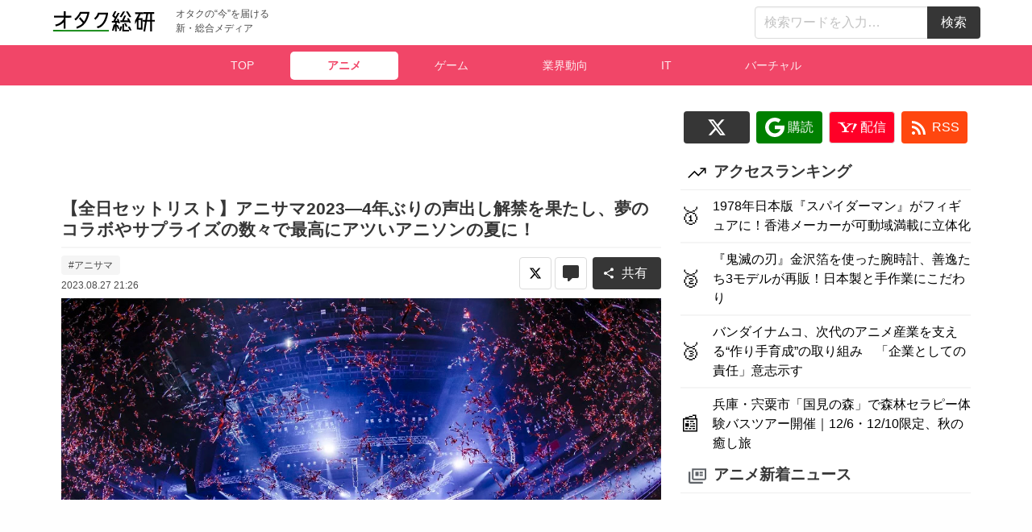

--- FILE ---
content_type: text/html; charset=UTF-8
request_url: https://0115765.com/archives/38649
body_size: 14550
content:
<!DOCTYPE html>
<html lang="ja">

<head>
    <meta charset="UTF-8">
    <meta http-equiv="X-UA-Compatible" content="IE=edge">
    <meta name="viewport" content="width=device-width, initial-scale=1.0">
    <meta name='robots' content='max-image-preview:large' />
	<style>img:is([sizes="auto" i], [sizes^="auto," i]) { contain-intrinsic-size: 3000px 1500px }</style>
	<style id='classic-theme-styles-inline-css' type='text/css'>
/*! This file is auto-generated */
.wp-block-button__link{color:#fff;background-color:#32373c;border-radius:9999px;box-shadow:none;text-decoration:none;padding:calc(.667em + 2px) calc(1.333em + 2px);font-size:1.125em}.wp-block-file__button{background:#32373c;color:#fff;text-decoration:none}
</style>
<link rel='stylesheet' id='main-css' href='https://0115765.com/wp-content/themes/coresys/dist/assets/main-29e9e4a5.css?ver=6.8.3' type='text/css' media='all' />
<link rel='stylesheet' id='wp-associate-post-r2-css' href='https://0115765.com/wp-content/plugins/wp-associate-post-r2/css/skin-shadow.css?ver=5.0.1' type='text/css' media='all' />
<title>【全日セットリスト】アニサマ2023―4年ぶりの声出し解禁を果たし、夢のコラボやサプライズの数々で最高にアツいアニソンの夏に！ | オタク総研</title>
<meta name="description" content="8月25日(金)〜27日(日)の3日間、世界最大のアニソンライブイベント「Animelo Summer Live 2023 -AXEL-」がさいたまスーパーアリーナにて開催された。 本イベントはアニメ...">
<meta property="og:title" content="【全日セットリスト】アニサマ2023―4年ぶりの声出し解禁を果たし、夢のコラボやサプライズの数々で最高にアツいアニソンの夏に！ | オタク総研">
<meta property="og:description" content="8月25日(金)〜27日(日)の3日間、世界最大のアニソンライブイベント「Animelo Summer Live 2023 -AXEL-」がさいたまスーパーアリーナにて開催された。 本イベントはアニメ...">
<meta property="og:type" content="article">
<meta property="og:locale" content="ja_JP">
<meta property="og:url" content="https://0115765.com/archives/38649">
<meta property="og:site_name" content="オタク総研">
<meta name="twitter:card" content="summary_large_image">
<meta name="twitter:site" content="@OtakuLabJP">
<meta property="og:image" content="https://0115765.com/wp-content/uploads/2023/08/2890216762.jpg">
<meta name="author" content="オタク総研編集部">
<link rel="canonical" href="https://0115765.com/archives/38649">
<link rel="icon" href="https://0115765.com/wp-content/uploads/2023/01/cropped-favicon-32x32.jpg" sizes="32x32" />
<link rel="icon" href="https://0115765.com/wp-content/uploads/2023/01/cropped-favicon-192x192.jpg" sizes="192x192" />
<link rel="apple-touch-icon" href="https://0115765.com/wp-content/uploads/2023/01/cropped-favicon-180x180.jpg" />
<meta name="msapplication-TileImage" content="https://0115765.com/wp-content/uploads/2023/01/cropped-favicon-270x270.jpg" />
    <link rel="preconnect dns-prefetch" href="//www.google.com">
    <link rel="preconnect dns-prefetch" href="//analytics.google.com">
    <link rel="preconnect dns-prefetch" href="//fonts.googleapis.com">
    <link rel="preconnect dns-prefetch" href="//pagead2.googlesyndication.com">
    <link rel="preconnect dns-prefetch" href="//googleads.g.doubleclick.net">
    <link rel="preconnect dns-prefetch" href="//www.gstatic.com">
    <link rel="preconnect dns-prefetch" href="//tpc.googlesyndication.com">
    <link rel="preconnect dns-prefetch" href="//yads.c.yimg.jp">
    <meta name="theme-color" content="#5fd354">
    <script async src="https://pagead2.googlesyndication.com/pagead/js/adsbygoogle.js?client=ca-pub-2158884523672825"
        crossorigin="anonymous"></script>
    <script>
        (adsbygoogle = window.adsbygoogle || []).push({});
    </script>
    <script async src="https://www.googletagmanager.com/gtag/js?id=G-X8DQD4JW43"></script>
    <script>
        window.dataLayer = window.dataLayer || [];

        function gtag() {
            dataLayer.push(arguments);
        }

        gtag('js', new Date());
        gtag('config', 'G-X8DQD4JW43');
    </script>
    <style>
        .dynamic-ad-inarticle {
            transform: scale(1.1);
            margin: 24px auto !important;
        }
    </style>
</head>

<body>
    <nav class="navbar" role="navigation" aria-label="main navigation">
        <div class="container">
            <div class="navbar-brand">
                <a class="navbar-item" href="/" data-config-id="brand">
                    <img class="image" width="130" src="/assets/img/logo.svg" alt="ロゴ画像">
                </a>
                <p class="is-size-7 navbar-item">オタクの“今”を届ける<br>新・総合メディア</p>
                <a class="navbar-burger" id="burger" role="button" aria-label="menu" aria-expanded="false">
                    <span aria-hidden="true"></span>
                    <span aria-hidden="true"></span>
                    <span aria-hidden="true"></span>
                </a>
            </div>
            <div class="navbar-menu" id="menu">

                <div class="navbar-end">
                    <div class="m-2">
                        <div class="has-text-centered is-hidden-desktop columns is-mobile">
                            <div class="column"><a target="_blank" href="https://x.com/OtakuLabJP"
                                    class="button is-dark has-text-white is-fullwidth"> <span class="icon is-small">
                                        <img src="/assets/img/x.svg" loading="lazy"></span></a></div>
                            <div class="column"><a target="_blank" href="https://bit.ly/765gn"
                                    class="button is-primary has-text-white is-fullwidth"> <span class="icon is-small">
                                        <img src="/assets/img/google.svg" loading="lazy">&nbsp;購読</span></a></div>
                            <div class="column"><a target="_blank" href="https://news.yahoo.co.jp/media/otakulab"
                                    class="button is-yj has-text-white is-fullwidth"> <span class="icon is-small"> <img
                                            src="/assets/img/yjn.svg" loading="lazy">&nbsp;配信</span></a></div>
                            <div class="column"><a target="_blank" href="/feed"
                                    class="button is-success has-text-white is-fullwidth"> <span class="icon is-small">
                                        <img src="/assets/img/feed.svg" loading="lazy">&nbsp;RSS</span></a></div>
                        </div>
                    </div>
                    <div class="navbar-item">
                        <form class="field has-addons" method="get" action="/">
                            <p class="control">
                                <input required class="input" name="s" type="search" placeholder="検索ワードを入力…" />
                            </p>
                            <p class="control">
                                <input class="button is-dark" type="submit" value="検索">
                            </p>
                        </form>
                    </div>
                    <aside class="navbar-item menu is-hidden-desktop">
                        <div class="columns is-mobile">
                            <ul class="menu-list column">
                                <p class="menu-label">カテゴリ</p>
                                <li><a href="/archives/category/anime"> アニメ </a></li>
                                <li><a href="/archives/category/game"> ゲーム </a></li>
                                <li><a href="/archives/category/virtual"> バーチャル </a></li>
                                <li><a href="/archives/category/business"> 業界動向 </a></li>
                                <li><a href="/archives/category/it"> IT/ガジェット </a></li>
                            </ul>
                            <ul class="menu-list column">
                                <p class="menu-label">ジャンル </p>
                                <li><a href="/archives/tag/report"> イベントレポート </a></li>
                                <li><a href="/archives/tag/column"> コラム・評論 </a></li>
                                <li><a href="/archives/tag/review"> 徹底レビュー </a></li>
                                <li><a href="/archives/tag/interview"> インタビュー </a></li>
                                <li><a href="/archives/tag/ranking"> ランキング </a></li>
                            </ul>
                        </div>
                    </aside>
                </div>
            </div>
        </div>
    </nav>

    
    <header id="header" class="hero is-small is-danger is-active">
                <div class="hero-foot">
            <nav class="tabs is-boxed is-rounded is-fullwidth p-2">
                <div class="container">
                    <ul>
                                                    <li class="is-primary">
                                <a href="/">
                                    <span>TOP</span>
                                </a>
                            </li>
                                                    <li class="is-danger is-active">
                                <a href="/archives/category/anime">
                                    <span>アニメ</span>
                                </a>
                            </li>
                                                    <li class="is-warning">
                                <a href="/archives/category/game">
                                    <span>ゲーム</span>
                                </a>
                            </li>
                                                    <li class="is-info">
                                <a href="/archives/category/business">
                                    <span>業界動向</span>
                                </a>
                            </li>
                                                    <li class="is-success">
                                <a href="/archives/category/it">
                                    <span>IT</span>
                                </a>
                            </li>
                                                    <li class="is-dark">
                                <a href="/archives/category/virtual">
                                    <span>バーチャル</span>
                                </a>
                            </li>
                                            </ul>
                </div>
            </nav>
        </div>
    </header>

    <div class="bottom" id="bottom">
        <div class="bottom-content">
            <ins class="adsbygoogle" style="display:inline-block;height:100px;width:100%;line-height:100px;"
                data-ad-client="ca-pub-2158884523672825" data-ad-slot="1199021702"></ins>
            <script>
                (adsbygoogle = window.adsbygoogle || []).push({});
            </script>
        </div>
    </div>
    <main class="container is-max-widescreen">
        <div class="columns">
            <div class="column is-two-thirds">
                <div class="section">
<article >
    <ins class=" adsbygoogle" style="display:block;height:100px;line-height:100px;margin-bottom:12px;"
        data-ad-client="ca-pub-2158884523672825" data-ad-slot="7207298338"></ins>
    <script>
        (adsbygoogle = window.adsbygoogle || []).push({});
    </script>
    
    <h1 class="title">【全日セットリスト】アニサマ2023―4年ぶりの声出し解禁を果たし、夢のコラボやサプライズの数々で最高にアツいアニソンの夏に！</h1>
    <hr>
    <aside class="is-flex is-justify-content-space-between">
        <p>
            <a class="tag" href="/archives/tag/%e3%82%a2%e3%83%8b%e3%82%b5%e3%83%9e">
                #アニサマ            </a><br>
            <span class="is-size-7">2023.08.27 21:26</span>
        </p>
        <div style="margin-top:3px;">
            <a class="button" target="_blank"
                href="https://x.com/intent/post?url=https://0115765.com/archives/38649&text=【全日セットリスト】アニサマ2023―4年ぶりの声出し解禁を果たし、夢のコラボやサプライズの数々で最高にアツいアニソンの夏に！%0D%0A&via=OtakuLabJP">
                <span class="icon is-small"><img src="/assets/img/sharex.svg" alt="共有アイコン"></span>
            </a>
            <a class="button" href="#hatena" style="margin-right:3px">
                <span class="icon is-small"><img src="/assets/img/comment.svg" alt="コメントアイコン"></span>
            </a>
            <button onclick="share()" class="button is-dark">
                <span class="icon is-small"><img src="/assets/img/share.svg" alt="共有アイコン"></span>
                <span>共有</span>
            </button>
        </div>
    </aside>
    <figure class="cover">
        <img src="https://0115765.com/wp-content/uploads/2023/08/2890216762.jpg" class="image" width="1000" height="666"
            alt="【全日セットリスト】アニサマ2023―4年ぶりの声出し解禁を果たし、夢のコラボやサプライズの数々で最高にアツいアニソンの夏に！" decoding="async">
            </figure>
    
    <div class="content main">
        <p>8月25日(金)〜27日(日)の3日間、世界最大のアニソンライブイベント「Animelo Summer Live 2023 -AXEL-」がさいたまスーパーアリーナにて開催された。</p>
<p>本イベントはアニメ・アニソン・声優ファンにとって「アニサマ」の愛称で知られ、毎年8月末に開催される世界最大のアニソンライブイベント。18回目を迎える今回のテーマは「AXEL」で、総勢62組の豪華アーティストが出演。さらに、今回は「アニサマ2019」以来、実に4年ぶりの声出し解禁となったことで、会場は終始歓声に包まれた。</p><div class="ad-container"><ins class="adsbygoogle" style="display:flex;" data-ad-client="ca-pub-2158884523672825" data-ad-slot="1034783837" data-ad-format="auto"></ins><script>(adsbygoogle = window.adsbygoogle || []).push({});</script></div>
<p>以下、3日間で披露されたセットリスト全144曲を紹介する。</p>
<p><a href="https://0115765.com/archives/38618"><strong>〈DAY2レポート〉あのTM NETWORKがサプライズ登場し「Get Wild」を披露！ 『プリキュア』や『ポケモン』の世界も広がった「Animelo Summer Live 2023 -AXEL-」</strong></a></p>
<p><a href="https://0115765.com/archives/38759"><b>〈DAY3レポート〉12年ぶりのサプライズ出演や”オーイシ節”炸裂で会場大興奮「Animelo Summer Live 2023 -AXEL-」現地速報</b></a></p>
<div class="paperBox">
<p><strong>Animelo Summer Live 2023 -AXEL-</strong><br />
日時：8/25(金)、26(土)、27(日)　各日14:00開場/16:00開演<br />
会場：さいたまスーパーアリーナ</p>
<p>8/25(金)<br />
蒼井翔太/麻倉もも/遠藤正明/大橋彩香/OxT/GRANRODEO/Cö shu Nie/島津亜矢/SCREEN mode/TRUE/なすお☆/harmoe/Who-ya Extended/三森すずこ/Liyuu/Liella!/ReoNa/Roselia　他</p>
<p>8/26(土)<br />
愛美/angela/石原夏織/上坂すみれ/岡咲美保/ClariS/鈴木愛奈/スタァライト九九組/ChouCho/TrySail/中島由貴/仲村宗悟/Hero Girls！“サマー”スカイ！プリキュア/Machico/MADKID/松本梨香/Morfonica/Lyrical Lily/Rainy。　他</p><div class="ad-container"><ins class="adsbygoogle" style="display:flex;" data-ad-client="ca-pub-2158884523672825" data-ad-slot="1034783837" data-ad-format="auto"></ins><script>(adsbygoogle = window.adsbygoogle || []).push({});</script></div>
<p>8/27(日)<br />
ASCA/雨宮天/伊藤美来/内田真礼/内田雄馬/オーイシマサヨシ/小倉唯/GARNiDELiA/saji/鈴木このみ/芹澤優/DIALOGUE+/東山奈央/虹ヶ咲学園スクールアイドル同好会/花澤香菜/halca/Paradox Live/MyGO!!!!!/スペシャルユニット・マサヨシがめがねを忘れた(小村くんと三重さんとオーイシマサヨシ)/MOTSU　他</p>
</div>
<p>(c)Animelo Summer Live 2023</p>
<h3>DAY1：セットリスト</h3>
<p>1. Independence／ReoNa×TRUE（TVアニメ「ソードアート・オンライン オルタナティブ ガンゲイル・オンライン」劇中歌）</p>
<p>2. Love is a potion／harmoe（TVアニメ「ポーション頼みで生き延びます！」EDテーマ）</p>
<p>3. ふたりピノキオ／harmoe（TVアニメ「継母の連れ子が元カノだった」EDテーマ）</p>
<p>4. bloomin／Liyuu（TVアニメ「はたらく魔王さま！！」2nd Season EDテーマ）</p><div class="ad-container"><ins class="adsbygoogle" style="display:flex;" data-ad-client="ca-pub-2158884523672825" data-ad-slot="1034783837" data-ad-format="auto"></ins><script>(adsbygoogle = window.adsbygoogle || []).push({});</script></div>
<p>5. ピンキーフック／麻倉もも（TVアニメ「カノジョも彼女」EDテーマ）</p>
<p>6. 花に赤い糸／麻倉もも（映画「好きになるその瞬間を。～告白実行委員会～」劇中挿入歌）</p>
<p>7. バグちゃん／なすお☆（TVアニメ「聖者無双～サラリーマン、異世界で生き残るために歩む道～」OPテーマ）</p>
<p>8. ハニージェットコースター／なすお☆（TVアニメ「可愛いだけじゃない式守さん」OPテーマ）</p>
<p>9. 新時代／島津亜矢×湊友希那（映画「ONE PIECE FILM RED」主題歌）</p>
<p>10. I CAN&#8217;T DO ANYTHING -宇宙よ-／AYA（映画「機動戦士ガンダム THE ORIGIN 激突 ルウム会戦」主題歌）</p><div class="ad-container"><ins class="adsbygoogle" style="display:flex;" data-ad-client="ca-pub-2158884523672825" data-ad-slot="1034783837" data-ad-format="auto"></ins><script>(adsbygoogle = window.adsbygoogle || []).push({});</script></div>
<p>11. 勇者王誕生!／遠藤正明×島津亜矢（TVアニメ「勇者王ガオガイガー」OPテーマ）</p>
<p>12. ご唱和ください 我の名を！／遠藤正明（「ウルトラマンZ」OPテーマ）</p>
<p>13. TRUE STORY／SCREEN mode（TVアニメ「文豪ストレイドッグス」第4シーズンOPテーマ）</p>
<p>14. Wake up Decker!／SCREEN mode（「ウルトラマンデッカー」OPテーマ）</p>
<p>15. Second Sparkle／Liella!</p>
<p>16. ビタミンSUMMER!／Liella!（TVアニメ「ラブライブ！スーパースター!!」2期第6話挿入歌）</p><div class="ad-container"><ins class="adsbygoogle" style="display:flex;" data-ad-client="ca-pub-2158884523672825" data-ad-slot="1034783837" data-ad-format="auto"></ins><script>(adsbygoogle = window.adsbygoogle || []).push({});</script></div>
<p>17. bullet／Cö shu Nie（TVアニメ「PSYCHO-PASS サイコパス 3」EDテーマ）</p>
<p>18. asphyxia／Cö shu Nie（TVアニメ「東京喰種トーキョーグール:re」OPテーマ）</p>
<p>19. give it back／Cö shu Nie（TVアニメ「呪術廻戦」第1期 第2クールEDテーマ）</p>
<p>20. Weaker／ReoNa（「ソードアート・オンライン -アノマリー・クエスト-」主題歌）</p>
<p>21. VITA／ReoNa（ゲーム「ソードアート・オンライン Last Recollection」主題歌）</p>
<p>22. ANIMA／ReoNa（TVアニメ「ソードアート・オンライン アリシゼーション War of Underworld」2ndクールOPテーマ）</p><div class="ad-container"><ins class="adsbygoogle" style="display:flex;" data-ad-client="ca-pub-2158884523672825" data-ad-slot="1034783837" data-ad-format="auto"></ins><script>(adsbygoogle = window.adsbygoogle || []).push({});</script></div>
<p>23. CHAINSAW BLOOD／GRANRODEO×蒼井翔太（TVアニメ「チェンソーマン」第1話EDテーマ）</p>
<p>24. ゼロステップ／GRANRODEO（「黒子のバスケ」アニメ10周年記念アニバーサリーソング）</p>
<p>25. 鉄の檻／GRANRODEO（TVアニメ「文豪ストレイドッグス」第5シーズンOPテーマ）</p>
<p>26. modern strange cowboy／GRANRODEO（TVアニメ「NEEDLESS」OPテーマ）</p>
<p>27. Q-vism／Who-ya Extended（TVアニメ「PSYCHO-PASS サイコパス 3」OPテーマ）</p>
<p>28. VIVID VICE／Who-ya Extended（TVアニメ「呪術廻戦」第1期 第2クールOPテーマ）</p><div class="ad-container"><ins class="adsbygoogle" style="display:flex;" data-ad-client="ca-pub-2158884523672825" data-ad-slot="1034783837" data-ad-format="auto"></ins><script>(adsbygoogle = window.adsbygoogle || []).push({});</script></div>
<p>29. ドキドキトキドキトキメキス♡／三森すずこ×麻倉もも</p>
<p>30. 会いたいよ&#8230;会いたいよ！／三森すずこ feat. 大橋彩香＆太田雅友</p>
<p>31. シュガーレス・キッス／ミステリーキッス（TVアニメ「オッドタクシー」EDテーマ）～超常恋現象／ミステリーキッス（TVアニメ「オッドタクシー」挿入歌）※メドレー</p>
<p>32. HIGHEST／OxT（TVアニメ「陰の実力者になりたくて！」OPテーマ）</p>
<p>33. HOLLOW HUNGER／OxT（TVアニメ「オーバーロードⅣ」OPテーマ）</p>
<p>34. Cry Baby／SCREEN mode（TVアニメ「東京リベンジャーズ」OPテーマ）</p><div class="ad-container"><ins class="adsbygoogle" style="display:flex;" data-ad-client="ca-pub-2158884523672825" data-ad-slot="1034783837" data-ad-format="auto"></ins><script>(adsbygoogle = window.adsbygoogle || []).push({});</script></div>
<p>35. PSYCHO:LOGY／蒼井翔太（TVアニメ「ポプテピピック TVアニメーション作品第二シリーズ」OPテーマ）</p>
<p>36. give me ♡ me／蒼井翔太（TVアニメ「乙女ゲームの破滅フラグしかない悪役令嬢に転生してしまった…X」EDテーマ）</p>
<p>37. Please, please!／大橋彩香（TVアニメ「政宗くんのリベンジR」OPテーマ）</p>
<p>38. MASK／大橋彩香 feat. 飯塚昌明</p>
<p>39. ワガママMIRROR HEART／大橋彩香（TVアニメ「政宗くんのリベンジ」OPテーマ）</p>
<p>40. BUTTERFLY EFFECTOR／TRUE（TVアニメ「ひなろじ～from Luck &amp; Logic～」OPテーマ）</p><div class="ad-container"><ins class="adsbygoogle" style="display:flex;" data-ad-client="ca-pub-2158884523672825" data-ad-slot="1034783837" data-ad-format="auto"></ins><script>(adsbygoogle = window.adsbygoogle || []).push({});</script></div>
<p>41. Divine Spell／TRUE（TVアニメ「レガリア The Three Sacred Stars」OPテーマ）</p>
<p>42. アンサンブル／TRUE（「特別編 響け！ユーフォニアム～アンサンブルコンテスト～」主題歌）</p>
<p>43. ROZEN HORIZON／Roselia</p>
<p>44. RRoselia（劇場版「BanG Dream! FILM LIVE 2nd Stage」挿入歌）</p>
<p>45. ZEAL of proud／Roselia（TVアニメ「カードファイト!! ヴァンガード overDress」OPテーマ）</p>
<p>46. FIRE BIRD／Roselia（TVアニメ「BanG Dream! 2nd Season」挿入歌）</p><div class="ad-container"><ins class="adsbygoogle" style="display:flex;" data-ad-client="ca-pub-2158884523672825" data-ad-slot="1034783837" data-ad-format="auto"></ins><script>(adsbygoogle = window.adsbygoogle || []).push({});</script></div>
<p>47. heartbeat-axelator／アニサマ2023出演アーティスト DAY1（アニサマ2023テーマソング）</p>

<h3>DAY2：セットリスト</h3>
<p>1. 全力☆adrenaline!!!!!／angela×TrySail（「adrenaline!!!」：TVアニメ「エロマンガ先生」EDテーマ、「全力☆Summer!」：TVアニメ「アホガール」OPテーマ）</p>
<p>2. Maihime／Lyrical Lily（TVアニメ「D4DJ All Mix」OPテーマ）</p>
<p>3. ギミー！レボリューション／Lyrical Lily（TVアニメ「俺、ツインテールになります。」OPテーマ） ～ ぼなぺてぃーと♡Ｓ／Lyrical Lily（TVアニメ「ブレンド・S」OPテーマ） ～ ふ・れ・ん・ど・し・た・い／Lyrical Lily（TVアニメ「がっこうぐらし！」OPテーマ） ～ タッチ／Lyrical Lily（TVアニメ「タッチ」OPテーマ） ～ 人間合格!!!!／Lyrical Lily</p>
<p>4. A NEW DAY／中島由貴（TVアニメ「聖者無双～サラリーマン、異世界で生き残るために歩む道～」EDテーマ）</p>
<p>5. 霞の向こうへ／中島由貴（TVアニメ「ゴブリンスレイヤーII」EDテーマ）※2023年10月放送</p><div class="ad-container"><ins class="adsbygoogle" style="display:flex;" data-ad-client="ca-pub-2158884523672825" data-ad-slot="1034783837" data-ad-format="auto"></ins><script>(adsbygoogle = window.adsbygoogle || []).push({});</script></div>
<p>6. オトメロディー／中島由貴×岡咲美保（TVアニメ「おねがいマイメロディ」OPテーマ）</p>
<p>7. インフィニット／岡咲美保（TVアニメ「Extreme Hearts」OPテーマ）</p>
<p>8. ひろがるスカイ！プリキュア ～Hero Girls～／石井あみ（TVアニメ「ひろがるスカイ！プリキュア」OPテーマ）</p>
<p>9. Dear Shine Sky／吉武千颯（TVアニメ「ひろがるスカイ！プリキュア」後期EDテーマ）</p>
<p>10. ヒーリングっど♥プリキュア Touch!!／北川理恵（TVアニメ「ヒーリングっど♥プリキュア」OPテーマ） ～ Viva! Spark!トロピカル～ジュ！プリキュア／Machico with 北川理恵（TVアニメ「トロピカル～ジュ！プリキュア」OPテーマ） ～ Cheers！デリシャスパーティ♡プリキュア／Machico（TVアニメ「デリシャスパーティ♡プリキュア」OPテーマ）</p>
<p>11. ヒロガリズム／Hero Girls！“サマー”スカイ！プリキュア（TVアニメ「ひろがるスカイ！プリキュア」前期EDテーマ）</p><div class="ad-container"><ins class="adsbygoogle" style="display:flex;" data-ad-client="ca-pub-2158884523672825" data-ad-slot="1034783837" data-ad-format="auto"></ins><script>(adsbygoogle = window.adsbygoogle || []).push({});</script></div>
<p>12. &#8230;and Rescue Me／Rainy。（TVアニメ「名探偵コナン」EDテーマ）</p>
<p>13. Never Say Goodbye／ChouCho（「ガールズ＆パンツァー 最終章」第4話～第6話OP主題歌）</p>
<p>14. 優しさの理由／ChouCho（TVアニメ「氷菓」OPテーマ）</p>
<p>15. Paraglider／石原夏織（TVアニメ「夢見る男子は現実主義者」OPテーマ）</p>
<p>16. Blooming Flower／石原夏織</p>
<p>17. RISE／MADKID（TVアニメ「盾の勇者の成り上がり」OPテーマ）</p><div class="ad-container"><ins class="adsbygoogle" style="display:flex;" data-ad-client="ca-pub-2158884523672825" data-ad-slot="1034783837" data-ad-format="auto"></ins><script>(adsbygoogle = window.adsbygoogle || []).push({});</script></div>
<p>18. SIN／MADKID（TVアニメ「盾の勇者の成り上がり Season 3」OPテーマ）※2023年10月放送</p>
<p>19. Daylight -デイライト-／Morfonica（劇場版「BanG Dream! FILM LIVE 2nd Stage」挿入歌）</p>
<p>20. flame of hope／Morfonica ～ 誓いのWingbeat／Morfonica</p>
<p>21. ごまかし／TrySail（TVアニメ「マギアレコード 魔法少女まどか☆マギカ外伝」1st Season OPテーマ）</p>
<p>22. Follow You！／TrySail（TVアニメ「異世界ワンターンキル姉さん ～姉同伴の異世界生活はじめました～」OPテーマ②）</p>
<p>23. 華麗ワンターン／TrySail（TVアニメ「異世界ワンターンキル姉さん ～姉同伴の異世界生活はじめました～」OPテーマ①）</p><div class="ad-container"><ins class="adsbygoogle" style="display:flex;" data-ad-client="ca-pub-2158884523672825" data-ad-slot="1034783837" data-ad-format="auto"></ins><script>(adsbygoogle = window.adsbygoogle || []).push({});</script></div>
<p>24. Get Wild／TM NETWORK（「劇場版シティーハンター 天使の涙(エンジェルダスト)」EDテーマ）</p>
<p>25. Whatever Comes／TM NETWORK（「劇場版シティーハンター 天使の涙(エンジェルダスト)」OPテーマ）</p>
<p>26. 七つの海よりキミの海／上坂すみれ（TVアニメ「波打際のむろみさん」OPテーマ）</p>
<p>27. Inner Urge／上坂すみれ（TVアニメ「下ネタという概念が存在しない退屈な世界」EDテーマ）</p>
<p>28. EASY LOVE／上坂すみれ（TVアニメ「イジらないで、長瀞さん」OPテーマ）</p>
<p>29. コイセカイ／ClariS（TVアニメ「白聖女と黒牧師」OPテーマ）</p><div class="ad-container"><ins class="adsbygoogle" style="display:flex;" data-ad-client="ca-pub-2158884523672825" data-ad-slot="1034783837" data-ad-format="auto"></ins><script>(adsbygoogle = window.adsbygoogle || []).push({});</script></div>
<p>30. ALIVE／ClariS（TVアニメ「リコリス・リコイル」OPテーマ）</p>
<p>31. MAGICAL DESTROYER／愛美 with MADKID vs. グレート-O-カーン（TVアニメ「魔法少女マジカルデストロイヤーズ」OPテーマ）</p>
<p>32. 煩悩☆パラダイス／愛美（TVアニメ「てんぷる」OPテーマ）</p>
<p>33. STAY FREE／Machico（TVアニメ「この素晴らしい世界に爆焔を！」OPテーマ）</p>
<p>34. WINNER／仲村宗悟（TVアニメ「ブルーロック」EDテーマ）</p>
<p>35. fist of hope／仲村宗悟（「ウルトラマンレグロス」OPテーマ）</p><div class="ad-container"><ins class="adsbygoogle" style="display:flex;" data-ad-client="ca-pub-2158884523672825" data-ad-slot="1034783837" data-ad-format="auto"></ins><script>(adsbygoogle = window.adsbygoogle || []).push({});</script></div>
<p>36. imitation／仲村宗悟</p>
<p>37. Dash and Go!／鈴木愛奈（TVアニメ「アリス・ギア・アイギス Expansion」OPテーマ）</p>
<p>38. ヒカリイロの歌／鈴木愛奈（TVアニメ「はてな☆イリュージョン」EDテーマ）</p>
<p>39. めざせポケモンマスター -20th Anniversary-／松本梨香（TVアニメ「ポケットモンスター」OPテーマ）</p>
<p>40. タイプ:ワイルド／松本梨香 with アニサマフレンズ（TVアニメ「ポケットモンスター」EDテーマ）</p>
<p>41. Star Divine／スタァライト九九組</p><div class="ad-container"><ins class="adsbygoogle" style="display:flex;" data-ad-client="ca-pub-2158884523672825" data-ad-slot="1034783837" data-ad-format="auto"></ins><script>(adsbygoogle = window.adsbygoogle || []).push({});</script></div>
<p>42. Polestar／スタァライト九九組</p>
<p>43. Moon Revenge／スタァライト九九組（「劇場版 美少女戦士セーラームーンR」EDテーマ）</p>
<p>44. AYAKASHI／angela（TVアニメ「AYAKA -あやか-」OPテーマ）</p>
<p>45. RECONNECTION／angela（TV アニメ「最強陰陽師の異世界転生記」OPテーマ） ～ ANGEL／angela（TVアニメ「COPPELION」OPテーマ） ～ 僕じゃない／angela（TVアニメ「革命機ヴァルヴレイヴ」1stシーズンEDテーマ）</p>
<p>46. 明日へのbrilliant road／angela（TVアニメ「宇宙のステルヴィア」OPテーマ）</p>
<p>47. Shangri-La／angela（TVアニメ「蒼穹のファフナー」OPテーマ）</p><div class="ad-container"><ins class="adsbygoogle" style="display:flex;" data-ad-client="ca-pub-2158884523672825" data-ad-slot="1034783837" data-ad-format="auto"></ins><script>(adsbygoogle = window.adsbygoogle || []).push({});</script></div>
<p>48. heartbeat-axelator／アニサマ2023出演アーティスト DAY2（アニサマ2023テーマソング）</p>

<h3 id="d3">DAY3：セットリスト</h3>
<p>1. SHOOT!／RO-KYU-BU!（TVアニメ「ロウきゅーぶ！」OPテーマ）</p>
<p>2. Rolling! Rolling!／RO-KYU-BU!（TVアニメ「ロウきゅーぶ！SS」EDテーマ）</p>
<p>3. 最悪な日でもあなたが好き。 ／芹澤優（TVアニメ「異世界魔王と召喚少女の奴隷魔術」EDテーマ）</p>
<p>4. JUNGLE FIRE／芹澤優 feat. MOTSU（TVアニメ「MFゴースト」OPテーマ）</p>
<p>5. ダイアローグ＋インビテーション！／DIALOGUE＋</p><div class="ad-container"><ins class="adsbygoogle" style="display:flex;" data-ad-client="ca-pub-2158884523672825" data-ad-slot="1034783837" data-ad-format="auto"></ins><script>(adsbygoogle = window.adsbygoogle || []).push({});</script></div>
<p>6. にゃんぼりーdeモッフィー!!／DIALOGUE＋（TVアニメ「カワイスギクライシス」EDテーマ）</p>
<p>7. 僕らが愚かだなんて誰が言った／DIALOGUE＋（TVアニメ「骸骨騎士様、只今異世界へお出掛け中」EDテーマ）</p>
<p>8. Shocking Blue／伊藤美来（TVアニメ「武装少女マキャヴェリズム」OPテーマ）</p>
<p>9. 点と線／伊藤美来（TVアニメ「星屑テレパス」OPテーマ　(10月放送)）</p>
<p>10. door／東山奈央（TVアニメ「シュガーアップル・フェアリーテイル」第2クールEDテーマ）</p>
<p>11. センチメートル／東山奈央×halca（TVアニメ「彼女、お借りします」第1期OPテーマ）</p><div class="ad-container"><ins class="adsbygoogle" style="display:flex;" data-ad-client="ca-pub-2158884523672825" data-ad-slot="1034783837" data-ad-format="auto"></ins><script>(adsbygoogle = window.adsbygoogle || []).push({});</script></div>
<p>12. Error／GARNiDELiA feat. 東山奈央（TVアニメ「BEATLESS」第1クール目OPテーマ）</p>
<p>13. 幻愛遊戯／GARNiDELiA（TVアニメ「うちの師匠はしっぽがない」OPテーマ）</p>
<p>14. Get it／cozmez</p>
<p>15. G△L△XY∞／BAE</p>
<p>16. ROWDIEZ -悪漢奴等 Wanted Vibes-／悪漢奴等〜Hit em up／cozmez 〜Shooting Arrows／The Cat&#8217;s Whiskers 〜BaNG!!!／BAE 　※メドレー</p>
<p>17. メガネゴーラウンド／マサヨシがめがねを忘れた(小村くんと三重さんとオーイシマサヨシ)（TVアニメ「好きな子がめがねを忘れた」EDテーマ）</p><div class="ad-container"><ins class="adsbygoogle" style="display:flex;" data-ad-client="ca-pub-2158884523672825" data-ad-slot="1034783837" data-ad-format="auto"></ins><script>(adsbygoogle = window.adsbygoogle || []).push({});</script></div>
<p>18. 灯日／saji（TVアニメ「トモダチゲーム」EDテーマ）</p>
<p>19. フラッシュバック／saji（TVアニメ「AYAKA -あやか-」EDテーマ）</p>
<p>20. 創傷イノセンス／内田真礼（TVアニメ「悪魔のリドル」OPテーマ）</p>
<p>21. youthful beautiful／内田真礼 feat. オーイシマサヨシ（TVアニメ「SSSS.GRIDMAN」EDテーマ）</p>
<p>22. ラウドヘイラー／内田真礼（TVアニメ「冰剣の魔術師が世界を統べる」EDテーマ   ）</p>
<p>23. わちゅごなどぅー／虹ヶ咲学園スクールアイドル同好会（TVアニメ「にじよん あにめーしょん」主題歌）</p><div class="ad-container"><ins class="adsbygoogle" style="display:flex;" data-ad-client="ca-pub-2158884523672825" data-ad-slot="1034783837" data-ad-format="auto"></ins><script>(adsbygoogle = window.adsbygoogle || []).push({});</script></div>
<p>24. Just Believe!!!／虹ヶ咲学園スクールアイドル同好会</p>
<p>25. 誰彼スクランブル／halca（TVアニメ「Engage Kiss」OPテーマ）</p>
<p>26. 恋愛ミリフィルム／halca feat. 雨宮天＆東山奈央＆芹澤優（TVアニメ「彼女、お借りします」第3期OPテーマ）</p>
<p>27. 無路矢／MyGO!!!!! 〜影色舞／MyGO!!!!! 　※メドレー</p>
<p>28. 潜在表明／MyGO!!!!!</p>
<p>29. 壱雫空／MyGO!!!!!（TVアニメ「BanG Dream! It&#8217;s MyGO!!!!!」OPテーマ）</p><div class="ad-container"><ins class="adsbygoogle" style="display:flex;" data-ad-client="ca-pub-2158884523672825" data-ad-slot="1034783837" data-ad-format="auto"></ins><script>(adsbygoogle = window.adsbygoogle || []).push({});</script></div>
<p>30. Raise／小倉唯（TVアニメ「カンピオーネ！～まつろわぬ神々と神殺しの魔王～」EDテーマ）</p>
<p>31. 秘密♡Melody／小倉唯（TVアニメ「私の百合はお仕事です！」OPテーマ）</p>
<p>32. はじまりのセツナ／蠟梅学園中等部1年3組（TVアニメ「明日ちゃんのセーラー服」OPテーマ）</p>
<p>33. ドラマチックじゃなくても／花澤香菜（TVアニメ「久保さんは僕を許さない」OPテーマ）</p>
<p>34. 灰色／花澤香菜（TVアニメ「ダークギャザリング」EDテーマ）</p>
<p>35. リンネ／ASCA（TVアニメ「EDENS ZERO」第2期EDテーマ）</p><div class="ad-container"><ins class="adsbygoogle" style="display:flex;" data-ad-client="ca-pub-2158884523672825" data-ad-slot="1034783837" data-ad-format="auto"></ins><script>(adsbygoogle = window.adsbygoogle || []).push({});</script></div>
<p>36. Howling／ASCA（TVアニメ「魔法科高校の劣等生 来訪者編」OPテーマ）</p>
<p>37. SHAKE！SHAKE！SHAKE！／内田雄馬（TVアニメ「怪病医ラムネ」OPテーマ）〜Happy-go-Journey／内田雄馬（TVアニメ「とんでもスキルで異世界放浪メシ」EDテーマ）　※メドレー</p>
<p>38. Over／内田雄馬（TVアニメ「あひるの空」EDテーマ）</p>
<p>39. TRIGGER／雨宮天</p>
<p>40. Skyreach／雨宮天（TVアニメ「アカメが斬る！」OPテーマ）</p>
<p>41. Love? Reason why!!／鈴木このみ（TVアニメ「恋愛フロップス」OPテーマ）</p><div class="ad-container"><ins class="adsbygoogle" style="display:flex;" data-ad-client="ca-pub-2158884523672825" data-ad-slot="1034783837" data-ad-format="auto"></ins><script>(adsbygoogle = window.adsbygoogle || []).push({});</script></div>
<p>42. Bursty Greedy Spider／鈴木このみ（TVアニメ「蜘蛛ですが、なにか？」後期OPテーマ）</p>
<p>43. Redo／鈴木このみ（TVアニメ「Re:ゼロから始める異世界生活」OPテーマ）</p>
<p>44. ギフト／オーイシマサヨシ feat. ウーリャ（TVアニメ「お隣の天使様にいつの間にか駄目人間にされていた件」OPテーマ）</p>
<p>45. 君じゃなきゃダメみたい／オーイシマサヨシ（TVアニメ「月刊少女野崎くん」OPテーマ）</p>
<p>46. サインはB -アイ Solo Ver.-（オーイシ仮歌）／オーイシマサヨシ（TVアニメ「【推しの子】」キャラクターソング）</p>
<p>47. uni-verse／オーイシマサヨシ（劇場版「グリッドマン ユニバース」主題歌）</p><div class="ad-container"><ins class="adsbygoogle" style="display:flex;" data-ad-client="ca-pub-2158884523672825" data-ad-slot="1034783837" data-ad-format="auto"></ins><script>(adsbygoogle = window.adsbygoogle || []).push({});</script></div>
<p>48. なんてカラフルな世界！／オーイシマサヨシ with アニサマフレンズ（アニサマ2020-21テーマソング）</p>
<p>49. heartbeat-axelator／アニサマ2023出演アーティスト DAY3（アニサマ2023テーマソング）</p>
    </div>
</article>

    
    <div class="is-flex is-justify-content-space-between my-2">
        <aside>
            <p class="is-size-7">2023.08.27 21:26</p>        </aside>
        <aside>
            <a class="button" target="_blank"
                href="https://x.com/intent/post?url=https://0115765.com/archives/38649&text=【全日セットリスト】アニサマ2023―4年ぶりの声出し解禁を果たし、夢のコラボやサプライズの数々で最高にアツいアニソンの夏に！%0D%0A&via=OtakuLabJP">
                <span class="icon is-small"><img src="/assets/img/sharex.svg" alt="Xアイコン"></span>
            </a>
            <button onclick="share()" class="button is-dark">
                <span class="icon is-small"><img src="/assets/img/share.svg" alt="共有アイコン"></span>
                <span>共有</span>
            </button>
        </aside>
    </div>
    <script>
        const ttl = document.title.split(" | ")[0];
        function share() {
            navigator.share({
                title: ttl,
                text: ttl,
                url: window.location.href
            })
        }
    </script>

    <div class="card my-2">
    <div class="card-header media d-flex p-2">
                    <figure class="media-left">
                <p class="image is-48x48">
                    <img width="160" height="160" src="https://0115765.com/wp-content/uploads/2022/10/108-96x96.png"
                         class="is-rounded" alt="オタク総研編集部" loading="lazy" decoding="async">
                </p>
            </figure>
                <div class="media-content">
            <div class="content">
                <small class="is-size-7 tag is-dark mr-2">著者</small>
                <span>オタク総研編集部</span><br>
                <span class="is-size-7">アニメやゲーム・ITから最新ガジェットまで幅広い内容をオタク総研編集部やライター陣が深掘りしてお届けします！</span>
            </div>
        </div>
    </div>

</div>    <div id="hatena" data-url="https://0115765.com/archives/38649"></div>

<aside id="link" class="related mt-3">
    <h2 class="title is-flex">
    <img alt="icon" src="/assets/img/tag.svg" width="25" height="25" class="mr-2">
    <span>あわせて読みたい</span>
</h2><a href="https://0115765.com/archives/38618" class="article-list" title="〈レポート〉あのTM NETWORKがサプライズ登場し「Get Wild」を披露！ 『プリキュア』や『ポケモン』の世界も広がった「Animelo Summer Live 2023 -AXEL-」DAY2">
    <div class="media d-flex">
        <figure class="media-left">
            <p class="image is-96x96">
                                    <img width="160" height="160" src="https://0115765.com/wp-content/uploads/2023/08/2846437712-160x160.jpg" class="attachment-thumbnail size-thumbnail wp-post-image" alt="〈レポート〉あのTM NETWORKがサプライズ登場し「Get Wild」を披露！ 『プリキュア』や『ポケモン』の世界も広がった「Animelo Summer Live 2023 -AXEL-」DAY2" loading="lazy" decoding="async" />                            </p>
        </figure>
        <div class="media-content">
            <p class="content d-flex">
                <span class="loop-text">〈レポート〉あのTM NETWORKがサプライズ登場し「Get Wild」を披露！ 『プリキュア』や『ポケモン』の世界も広がった「Animelo Summer Live 2023 -AXEL-」DAY2</span>
                                <small class="is-size-7 tag is-danger ml-2">
                    アニメ                </small>
                <small class="is-size-7 pl-2">2023.08.27</small>
            </p>
        </div>
    </div>
</a>
<hr /><a href="https://0115765.com/archives/34417" class="article-list" title="8月開催「アニサマ2023」”歌怪獣”こと島津亜矢ら4組の出演が発表">
    <div class="media d-flex">
        <figure class="media-left">
            <p class="image is-96x96">
                                    <img width="160" height="160" src="https://0115765.com/wp-content/uploads/2023/07/3383087398-160x160.jpg" class="attachment-thumbnail size-thumbnail wp-post-image" alt="8月開催「アニサマ2023」”歌怪獣”こと島津亜矢ら4組の出演が発表" loading="lazy" decoding="async" />                            </p>
        </figure>
        <div class="media-content">
            <p class="content d-flex">
                <span class="loop-text">8月開催「アニサマ2023」”歌怪獣”こと島津亜矢ら4組の出演が発表</span>
                                <small class="is-size-7 tag is-danger ml-2">
                    アニメ                </small>
                <small class="is-size-7 pl-2">2023.07.21</small>
            </p>
        </div>
    </div>
</a>
<hr /><a href="https://0115765.com/archives/30786" class="article-list" title="『ウルトラマンZ』遠藤正明さん＆『ポケモン』松本梨香さん出演決定！アニサマ2023第5弾アーティスト解禁">
    <div class="media d-flex">
        <figure class="media-left">
            <p class="image is-96x96">
                                    <img width="160" height="160" src="https://0115765.com/wp-content/uploads/2023/06/4260391788-160x160.jpg" class="attachment-thumbnail size-thumbnail wp-post-image" alt="『ウルトラマンZ』遠藤正明さん＆『ポケモン』松本梨香さん出演決定！アニサマ2023第5弾アーティスト解禁" loading="lazy" decoding="async" />                            </p>
        </figure>
        <div class="media-content">
            <p class="content d-flex">
                <span class="loop-text">『ウルトラマンZ』遠藤正明さん＆『ポケモン』松本梨香さん出演決定！アニサマ2023第5弾アーティスト解禁</span>
                                <small class="is-size-7 tag is-danger ml-2">
                    アニメ                </small>
                <small class="is-size-7 pl-2">2023.06.16</small>
            </p>
        </div>
    </div>
</a>
<hr /><a href="https://0115765.com/archives/29025" class="article-list" title="『リコリコ』OPを努めたClariSが4年ぶりに「アニサマ」出演決定！『式守さん』OPのなすお☆初出演＆内田雄馬ソロ連続出演">
    <div class="media d-flex">
        <figure class="media-left">
            <p class="image is-96x96">
                                    <img width="160" height="160" src="https://0115765.com/wp-content/uploads/2023/05/anisama2023_main_0526-160x160.jpg" class="attachment-thumbnail size-thumbnail wp-post-image" alt="『リコリコ』OPを努めたClariSが4年ぶりに「アニサマ」出演決定！『式守さん』OPのなすお☆初出演＆内田雄馬ソロ連続出演" loading="lazy" decoding="async" />                            </p>
        </figure>
        <div class="media-content">
            <p class="content d-flex">
                <span class="loop-text">『リコリコ』OPを努めたClariSが4年ぶりに「アニサマ」出演決定！『式守さん』OPのなすお☆初出演＆内田雄馬ソロ連続出演</span>
                                <small class="is-size-7 tag is-danger ml-2">
                    アニメ                </small>
                <small class="is-size-7 pl-2">2023.05.26</small>
            </p>
        </div>
    </div>
</a>
<hr /><a href="https://0115765.com/archives/27843" class="article-list" title="アニサマ2023、第3弾アーティスト発表！上海出身のLiyuuのソロ出演やバンドリ新バンド「MyGO!!!!!」、D4DJ「Lyrical Lily」も">
    <div class="media d-flex">
        <figure class="media-left">
            <p class="image is-96x96">
                                    <img width="160" height="160" src="https://0115765.com/wp-content/uploads/2023/05/1828801644-160x160.jpg" class="attachment-thumbnail size-thumbnail wp-post-image" alt="アニサマ2023、第3弾アーティスト発表！上海出身のLiyuuのソロ出演やバンドリ新バンド「MyGO!!!!!」、D4DJ「Lyrical Lily」も" loading="lazy" decoding="async" />                            </p>
        </figure>
        <div class="media-content">
            <p class="content d-flex">
                <span class="loop-text">アニサマ2023、第3弾アーティスト発表！上海出身のLiyuuのソロ出演やバンドリ新バンド「MyGO!!!!!」、D4DJ「Lyrical Lily」も</span>
                                <small class="is-size-7 tag is-danger ml-2">
                    アニメ                </small>
                <small class="is-size-7 pl-2">2023.05.12</small>
            </p>
        </div>
    </div>
</a>
<hr /></aside>

</div>
</div>
<div class="column">
    <div class="has-text-centered columns is-mobile">
        <div class="column"><a target="_blank" href="https://x.com/OtakuLabJP"
                class="button is-dark has-text-white is-fullwidth"> <span class="icon is-small"> <img
                        src="/assets/img/x.svg" loading="lazy"></span></a></div>
        <div class="column"><a target="_blank" href="https://bit.ly/765gn"
                class="button is-primary has-text-white is-fullwidth"> <span class="icon is-small"> <img
                        src="/assets/img/google.svg" loading="lazy">&nbsp;購読</span></a></div>
        <div class="column"><a target="_blank" href="https://news.yahoo.co.jp/media/otakulab"
                class="button is-yj has-text-white is-fullwidth"> <span class="icon is-small"> <img
                        src="/assets/img/yjn.svg" loading="lazy">&nbsp;配信</span></a></div>
        <div class="column"><a target="_blank" href="/feed" class="button is-success has-text-white is-fullwidth"> <span
                    class="icon is-small"> <img src="/assets/img/feed.svg" loading="lazy">&nbsp;RSS</span></a></div>
    </div>
    <div id="ranking"></div>
    <ins class="adsbygoogle my-2" style="display:block" data-ad-client="ca-pub-2158884523672825"
        data-ad-slot="1034783837" data-ad-format="auto" data-full-width-responsive="true"></ins>
    <script>
        (adsbygoogle = window.adsbygoogle || []).push({});
    </script>

    <aside class="section sticky mt-2">
        <h2 class="title is-flex">
    <img alt="icon" src="/assets/img/list.svg" width="25" height="25" class="mr-2">
    <span>アニメ新着ニュース</span>
</h2><a href="https://0115765.com/archives/158645" class="article-list" title="『私を喰べたい、ひとでなし』第8話、比名子の身体にある傷跡とは…【新ポスター】">
    <div class="media d-flex">
        <figure class="media-left">
            <p class="image is-96x96">
                                    <img width="160" height="160" src="https://0115765.com/wp-content/uploads/2025/11/1120-8whi7wo6-160x160.jpg" class="attachment-thumbnail size-thumbnail wp-post-image" alt="『私を喰べたい、ひとでなし』第8話、比名子の身体にある傷跡とは…【新ポスター】" loading="lazy" decoding="async" />                            </p>
        </figure>
        <div class="media-content">
            <p class="content d-flex">
                <span class="loop-text">『私を喰べたい、ひとでなし』第8話、比名子の身体にある傷跡とは…【新ポスター】</span>
                                <small class="is-size-7 tag is-danger ml-2">
                    アニメ                </small>
                <small class="is-size-7 pl-2">2025.11.20</small>
            </p>
        </div>
    </div>
</a>
<hr /><a href="https://0115765.com/archives/158658" class="article-list" title="多すぎるアニメ乱立時代、バズる作品の拡散経路とは？秋クールは「野原ひろし」驚異の450％成長">
    <div class="media d-flex">
        <figure class="media-left">
            <p class="image is-96x96">
                                    <img width="160" height="160" src="https://0115765.com/wp-content/uploads/2025/03/0312-c9oq88iw-160x160.jpg" class="attachment-thumbnail size-thumbnail wp-post-image" alt="多すぎるアニメ乱立時代、バズる作品の拡散経路とは？秋クールは「野原ひろし」驚異の450％成長" loading="lazy" decoding="async" />                            </p>
        </figure>
        <div class="media-content">
            <p class="content d-flex">
                <span class="loop-text">多すぎるアニメ乱立時代、バズる作品の拡散経路とは？秋クールは「野原ひろし」驚異の450％成長</span>
                                <small class="is-size-7 tag is-danger ml-2">
                    アニメ                </small>
                <small class="is-size-7 pl-2">2025.11.20</small>
            </p>
        </div>
    </div>
</a>
<hr /><a href="https://0115765.com/archives/158646" class="article-list" title="お仕事ラブコメ『不器用な先輩。』第8話、メイドが足りない？2人はどうする【先行カット】">
    <div class="media d-flex">
        <figure class="media-left">
            <p class="image is-96x96">
                                    <img width="160" height="160" src="https://0115765.com/wp-content/uploads/2025/11/1119-5xay5b8l-160x160.jpg" class="attachment-thumbnail size-thumbnail wp-post-image" alt="お仕事ラブコメ『不器用な先輩。』第8話、メイドが足りない？2人はどうする【先行カット】" loading="lazy" decoding="async" />                            </p>
        </figure>
        <div class="media-content">
            <p class="content d-flex">
                <span class="loop-text">お仕事ラブコメ『不器用な先輩。』第8話、メイドが足りない？2人はどうする【先行カット】</span>
                                <small class="is-size-7 tag is-danger ml-2">
                    アニメ                </small>
                <small class="is-size-7 pl-2">2025.11.20</small>
            </p>
        </div>
    </div>
</a>
<hr />    </aside>
</div>
</div>    <script src="https://b.hatena.ne.jp/js/bookmark_blogparts.js"></script>
    <script>
        HBBlogParts.commentInsertSelector = '#hatena';
        HBBlogParts.insertPosition = 'before';
        HBBlogParts.permalinkSelector = '#hatena[data-url]';
        HBBlogParts.permalinkPathRegexp = /^https/;
        HBBlogParts.permalinkAttribute = 'data-url';
        HBBlogParts.listPageCommentLimit = 30;
        HBBlogParts.permalinkCommentLimit = 30;
    </script>
</main>
<footer class="footer">
    <div class="columns container is-max-widescreen">
        <div class="column">
            <img style="height: 32px;" src="/assets/img/logo.svg" alt="オタク総研 ロゴ">
            <p>オタク総研は、アニメ・ゲーム・バーチャル・書籍・イラスト・PC/スマホ・秋葉原・ネット文化などのオタク文化を総合的に扱うニュースサイトです.</p>
            <p class="has-text-grey is-size-7">
                ※当サイト内コンテンツの著作権及びその他一切の権利は運営会社や各権利者に帰属します.無断転載を禁じます.<br>©2025 OTACREATE Inc.
            </p>
        </div>
        <aside class="menu column">
            <a href="https://oshitimes.net" target="_blank" rel="follow">
                <img src="/assets/campaign/oshitimes.jpg" loading="lazy" alt="「推しと、自分をもっと好きになる。」新メディア「推しタイムズ」始動！"
                    width="100%" height="auto">
            </a><a href="https://newspicks.com/user/2495/" target="_blank" rel="nofollow">
                <img src="/assets/campaign/NewsPicks.png" loading="lazy" alt="NewsPicksでも配信中" width="100%" height="auto"
                    class="mt-2">
            </a>
        </aside>
        <aside class="menu column">
            <ul class="menu-list">
                <li>
                    <a href="/disclaimer">
                        <span>サイトのご利用について</span>
                    </a>
                </li>

                <li>
                    <a href="/partner">
                        <span>ニュース配信先</span>
                    </a>
                </li>
                <li>
                    <a href="/recruit">
                        <span>ライター募集</span>
                    </a>
                </li>
                <li>
                    <a href="/ad">
                        <span>広告掲載</span>
                    </a>
                </li>
                <li>
                    <a href="/press">
                        <span>リリース・取材依頼</span>
                    </a>
                </li>
                <li>
                    <a href="https://subculture.co.jp">
                        <span>運営会社</span>
                    </a>
                </li>
            </ul>
        </aside>
    </div>
</footer>
<script type="speculationrules">
{"prefetch":[{"source":"document","where":{"and":[{"href_matches":"\/*"},{"not":{"href_matches":["\/wp-*.php","\/wp-admin\/*","\/wp-content\/uploads\/*","\/wp-content\/*","\/wp-content\/plugins\/*","\/wp-content\/themes\/coresys\/*","\/*\\?(.+)"]}},{"not":{"selector_matches":"a[rel~=\"nofollow\"]"}},{"not":{"selector_matches":".no-prefetch, .no-prefetch a"}}]},"eagerness":"conservative"}]}
</script>
<script type="application/ld+json">{"@context":"https://schema.org","@type":"NewsArticle","headline":"【全日セットリスト】アニサマ2023―4年ぶりの声出し解禁を果たし、夢のコラボやサプライズの数々で最高にアツいアニソンの夏に！","description":"8月25日(金)〜27日(日)の3日間、世界最大のアニソンライブイベント「Animelo Summer Live 2023 -AXEL-」がさいたまスーパーアリーナにて開催された。 本イベントはアニメ・アニソン・声優ファ...","datePublished":"2023-08-27T21:26:23+09:00","dateModified":"2023-08-28T13:45:19+09:00","mainEntityOfPage":{"@type":"WebPage","@id":"https://0115765.com/archives/38649"},"author":{"@type":"Person","name":"オタク総研編集部","url":"https://0115765.com/archives/author/editors"},"publisher":{"@type":"Organization","name":"オタク総研","logo":{"@type":"ImageObject","url":"https://0115765.com/wp-content/uploads/2023/01/logo.png","width":340,"height":60}},"image":{"@type":"ImageObject","url":"https://0115765.com/wp-content/uploads/2023/08/2890216762.jpg","width":1200,"height":630}}</script><script type="application/ld+json">{"@context":"https://schema.org","@type":"BreadcrumbList","itemListElement":[{"@type":"ListItem","position":1,"item":{"@id":"https://0115765.com","name":"ホーム"}},{"@type":"ListItem","position":2,"item":{"@id":"https://0115765.com/archives/category/anime","name":"アニメ"}},{"@type":"ListItem","position":3,"item":{"@id":"https://0115765.com/archives/38649","name":"【全日セットリスト】アニサマ2023―4年ぶりの声出し解禁を果たし、夢のコラボやサプライズの数々で最高にアツいアニソンの夏に！"}}]}</script><script type="text/javascript" src="https://0115765.com/wp-content/themes/coresys/dist/assets/main-bf5e38cb.js" id="main-js"></script>
<script defer src="https://static.cloudflareinsights.com/beacon.min.js/vcd15cbe7772f49c399c6a5babf22c1241717689176015" integrity="sha512-ZpsOmlRQV6y907TI0dKBHq9Md29nnaEIPlkf84rnaERnq6zvWvPUqr2ft8M1aS28oN72PdrCzSjY4U6VaAw1EQ==" data-cf-beacon='{"version":"2024.11.0","token":"1cd6c86f117c40098555ed954f838193","r":1,"server_timing":{"name":{"cfCacheStatus":true,"cfEdge":true,"cfExtPri":true,"cfL4":true,"cfOrigin":true,"cfSpeedBrain":true},"location_startswith":null}}' crossorigin="anonymous"></script>
</body>

</html>


--- FILE ---
content_type: text/html; charset=utf-8
request_url: https://0115765.com/wp-content/themes/coresys/ranking/get.php
body_size: 464
content:
<h2 class="title is-flex">
    <img alt="icon" src="/assets/img/trend.svg" width="25" height="25" class="mr-2">
    <span>アクセスランキング</span>
</h2>
        <a class="article-list" href="/archives/158701">
            <article class="media d-flex">
                <p class="media-left is-size-4">
                    🥇                </p>
                <div class="media-content">
                    <span class="loop-text">1978年日本版『スパイダーマン』がフィギュアに！香港メーカーが可動域満載に立体化</span>
                </div>
            </article>
        </a>
        <hr>
                <a class="article-list" href="/archives/158600">
            <article class="media d-flex">
                <p class="media-left is-size-4">
                    🥈                </p>
                <div class="media-content">
                    <span class="loop-text">『鬼滅の刃』金沢箔を使った腕時計、善逸たち3モデルが再販！日本製と手作業にこだわり</span>
                </div>
            </article>
        </a>
        <hr>
                <a class="article-list" href="/archives/158502">
            <article class="media d-flex">
                <p class="media-left is-size-4">
                    🥉                </p>
                <div class="media-content">
                    <span class="loop-text">バンダイナムコ、次代のアニメ産業を支える“作り手育成”の取り組み　「企業としての責任」意志示す</span>
                </div>
            </article>
        </a>
        <hr>
        <a class="article-list" href="/sp/news/DN0000334909">
    <article class="media d-flex">
        <p class="media-left is-size-4">📰</p>
        <div class="media-content">
            <span class="loop-text">兵庫・宍粟市「国見の森」で森林セラピー体験バスツアー開催｜12/6・12/10限定、秋の癒し旅</span>
        </div>
    </article>
</a>

--- FILE ---
content_type: text/html; charset=utf-8
request_url: https://www.google.com/recaptcha/api2/aframe
body_size: 268
content:
<!DOCTYPE HTML><html><head><meta http-equiv="content-type" content="text/html; charset=UTF-8"></head><body><script nonce="xf2Fnm9FUrfXW1XUFHjiDQ">/** Anti-fraud and anti-abuse applications only. See google.com/recaptcha */ try{var clients={'sodar':'https://pagead2.googlesyndication.com/pagead/sodar?'};window.addEventListener("message",function(a){try{if(a.source===window.parent){var b=JSON.parse(a.data);var c=clients[b['id']];if(c){var d=document.createElement('img');d.src=c+b['params']+'&rc='+(localStorage.getItem("rc::a")?sessionStorage.getItem("rc::b"):"");window.document.body.appendChild(d);sessionStorage.setItem("rc::e",parseInt(sessionStorage.getItem("rc::e")||0)+1);localStorage.setItem("rc::h",'1763628436652');}}}catch(b){}});window.parent.postMessage("_grecaptcha_ready", "*");}catch(b){}</script></body></html>

--- FILE ---
content_type: text/css
request_url: https://0115765.com/wp-content/themes/coresys/dist/assets/main-29e9e4a5.css?ver=6.8.3
body_size: 7838
content:
@charset "UTF-8";/*! bulma.io v0.9.4 | MIT License | github.com/jgthms/bulma */.pagination-previous,.pagination-next,.select select,.input,.button{-moz-appearance:none;-webkit-appearance:none;align-items:center;border:1px solid transparent;border-radius:4px;box-shadow:none;display:inline-flex;font-size:1rem;height:2.5em;justify-content:flex-start;line-height:1.5;padding-bottom:calc(.5em - 1px);padding-left:calc(.75em - 1px);padding-right:calc(.75em - 1px);padding-top:calc(.5em - 1px);position:relative;vertical-align:top}.pagination-previous:focus,.pagination-next:focus,.select select:focus,.input:focus,.button:focus,.pagination-previous:active,.pagination-next:active,.select select:active,.input:active,.button:active,.is-active.pagination-previous,.is-active.pagination-next,.select select.is-active,.is-active.input,.is-active.button{outline:none}.tabs,.pagination-previous,.pagination-next,.breadcrumb,.file,.button{-webkit-touch-callout:none;-webkit-user-select:none;-moz-user-select:none;user-select:none}.select:not(.is-multiple):not(.is-loading):after{border:3px solid transparent;border-radius:2px;border-right:0;border-top:0;content:" ";display:block;height:.625em;margin-top:-.4375em;pointer-events:none;position:absolute;top:50%;transform:rotate(-45deg);transform-origin:center;width:.625em}.tabs:not(:last-child),.pagination:not(:last-child),.breadcrumb:not(:last-child),.block:not(:last-child),.title:not(:last-child),.subtitle:not(:last-child),.table:not(:last-child),.content:not(:last-child){margin-bottom:1.5rem}.image.is-16by9 img{inset:0;position:absolute}.navbar-burger{-moz-appearance:none;-webkit-appearance:none;appearance:none;background:none;border:none;color:currentColor;font-family:inherit;font-size:1em;margin:0;padding:0}/*! minireset.css v0.0.6 | MIT License | github.com/jgthms/minireset.css */html,body,p,ul,li,blockquote,figure,pre,iframe,hr,h1,h2,h3,h4,h5{margin:0;padding:0}h1,h2,h3,h4,h5{font-size:100%;font-weight:400}ul{list-style:none}button,input,select{margin:0}html{box-sizing:border-box}*,*:before,*:after{box-sizing:inherit}iframe{border:0}table{border-collapse:collapse;border-spacing:0}td,th{padding:0}td:not([align]),th:not([align]){text-align:inherit}html{background-color:#fff;font-size:16px;-moz-osx-font-smoothing:grayscale;-webkit-font-smoothing:antialiased;min-width:300px;overflow-x:hidden;overflow-y:scroll;text-rendering:optimizeLegibility;-webkit-text-size-adjust:100%;-moz-text-size-adjust:100%;text-size-adjust:100%}article,aside,figure,footer,header,section{display:block}body,button,input,select{font-family:BlinkMacSystemFont,-apple-system,Segoe UI,Roboto,Oxygen,Ubuntu,Cantarell,Fira Sans,Droid Sans,Helvetica Neue,Helvetica,Arial,sans-serif}code,pre{-moz-osx-font-smoothing:auto;-webkit-font-smoothing:auto;font-family:monospace}body{color:#4a4a4a;font-size:1em;font-weight:400;line-height:1.5}a{color:#485fc7;cursor:pointer;text-decoration:none}a strong{color:currentColor}a:hover{color:#363636}code{background-color:#f5f5f5;color:#da1039;font-size:.875em;font-weight:400;padding:.25em .5em}hr{background-color:#f5f5f5;border:none;display:block;height:2px;margin:1.5rem 0}img{height:auto;max-width:100%}small{font-size:.875em}span{font-style:inherit;font-weight:inherit}strong{color:#363636;font-weight:700}pre{-webkit-overflow-scrolling:touch;background-color:#f5f5f5;color:#4a4a4a;font-size:.875em;overflow-x:auto;padding:1.25rem 1.5rem;white-space:pre;word-wrap:normal}pre code{background-color:transparent;color:currentColor;font-size:1em;padding:0}table td,table th{vertical-align:top}table td:not([align]),table th:not([align]){text-align:inherit}table th{color:#363636}@keyframes spinAround{0%{transform:rotate(0)}to{transform:rotate(359deg)}}.button{background-color:#fff;border-color:#dbdbdb;border-width:1px;color:#363636;cursor:pointer;justify-content:center;padding-bottom:calc(.5em - 1px);padding-left:1em;padding-right:1em;padding-top:calc(.5em - 1px);text-align:center;white-space:nowrap}.button strong{color:inherit}.button .icon,.button .icon.is-small{height:1.5em;width:1.5em}.button .icon:first-child:not(:last-child){margin-left:calc(-.5em - 1px);margin-right:.25em}.button .icon:last-child:not(:first-child){margin-left:.25em;margin-right:calc(-.5em - 1px)}.button .icon:first-child:last-child{margin-left:calc(-.5em - 1px);margin-right:calc(-.5em - 1px)}.button:hover{border-color:#b5b5b5;color:#363636}.button:focus{border-color:#485fc7;color:#363636}.button:focus:not(:active){box-shadow:0 0 0 .125em #485fc740}.button:active,.button.is-active{border-color:#4a4a4a;color:#363636}.button.is-light{background-color:#f5f5f5;border-color:transparent;color:#000000b3}.button.is-light:hover{background-color:#eee;border-color:transparent;color:#000000b3}.button.is-light:focus{border-color:transparent;color:#000000b3}.button.is-light:focus:not(:active){box-shadow:0 0 0 .125em #f5f5f540}.button.is-light:active,.button.is-light.is-active{background-color:#e8e8e8;border-color:transparent;color:#000000b3}.button.is-dark{background-color:#363636;border-color:transparent;color:#fff}.button.is-dark:hover{background-color:#2f2f2f;border-color:transparent;color:#fff}.button.is-dark:focus{border-color:transparent;color:#fff}.button.is-dark:focus:not(:active){box-shadow:0 0 0 .125em #36363640}.button.is-dark:active,.button.is-dark.is-active{background-color:#292929;border-color:transparent;color:#fff}.button.is-primary{background-color:green;border-color:transparent;color:#fff}.button.is-primary:hover{background-color:#007300;border-color:transparent;color:#fff}.button.is-primary:focus{border-color:transparent;color:#fff}.button.is-primary:focus:not(:active){box-shadow:0 0 0 .125em #00800040}.button.is-primary:active,.button.is-primary.is-active{background-color:#006700;border-color:transparent;color:#fff}.button.is-primary.is-light{background-color:#ebffeb;color:#00f000}.button.is-primary.is-light:hover{background-color:#deffde;border-color:transparent;color:#00f000}.button.is-primary.is-light:active,.button.is-primary.is-light.is-active{background-color:#d1ffd1;border-color:transparent;color:#00f000}.button.is-info{background-color:#3e8ed0;border-color:transparent;color:#fff}.button.is-info:hover{background-color:#3488ce;border-color:transparent;color:#fff}.button.is-info:focus{border-color:transparent;color:#fff}.button.is-info:focus:not(:active){box-shadow:0 0 0 .125em #3e8ed040}.button.is-info:active,.button.is-info.is-active{background-color:#3082c5;border-color:transparent;color:#fff}.button.is-info.is-light{background-color:#eff5fb;color:#296fa8}.button.is-info.is-light:hover{background-color:#e4eff9;border-color:transparent;color:#296fa8}.button.is-info.is-light:active,.button.is-info.is-light.is-active{background-color:#dae9f6;border-color:transparent;color:#296fa8}.button.is-success{background-color:#ff470f;border-color:transparent;color:#fff}.button.is-success:hover{background-color:#ff3d03;border-color:transparent;color:#fff}.button.is-success:focus{border-color:transparent;color:#fff}.button.is-success:focus:not(:active){box-shadow:0 0 0 .125em #ff470f40}.button.is-success:active,.button.is-success.is-active{background-color:#f53900;border-color:transparent;color:#fff}.button.is-success.is-light{background-color:#ffefeb;color:#d63200}.button.is-success.is-light:hover{background-color:#ffe6de;border-color:transparent;color:#d63200}.button.is-success.is-light:active,.button.is-success.is-light.is-active{background-color:#ffdcd1;border-color:transparent;color:#d63200}.button.is-warning{background-color:#00d1b2;border-color:transparent;color:#fff}.button.is-warning:hover{background-color:#00c4a7;border-color:transparent;color:#fff}.button.is-warning:focus{border-color:transparent;color:#fff}.button.is-warning:focus:not(:active){box-shadow:0 0 0 .125em #00d1b240}.button.is-warning:active,.button.is-warning.is-active{background-color:#00b89c;border-color:transparent;color:#fff}.button.is-warning.is-light{background-color:#ebfffc;color:#00947e}.button.is-warning.is-light:hover{background-color:#defffa;border-color:transparent;color:#00947e}.button.is-warning.is-light:active,.button.is-warning.is-light.is-active{background-color:#d1fff8;border-color:transparent;color:#00947e}.button.is-danger{background-color:#f14668;border-color:transparent;color:#fff}.button.is-danger:hover{background-color:#f03a5f;border-color:transparent;color:#fff}.button.is-danger:focus{border-color:transparent;color:#fff}.button.is-danger:focus:not(:active){box-shadow:0 0 0 .125em #f1466840}.button.is-danger:active,.button.is-danger.is-active{background-color:#ef2e55;border-color:transparent;color:#fff}.button.is-danger.is-light{background-color:#feecf0;color:#cc0f35}.button.is-danger.is-light:hover{background-color:#fde0e6;border-color:transparent;color:#cc0f35}.button.is-danger.is-light:active,.button.is-danger.is-light.is-active{background-color:#fcd4dc;border-color:transparent;color:#cc0f35}.button.is-small{font-size:.75rem}.button.is-small:not(.is-rounded){border-radius:2px}.button.is-fullwidth{display:flex;width:100%}.button.is-rounded{border-radius:9999px;padding-left:1.25em;padding-right:1.25em}.buttons{align-items:center;display:flex;flex-wrap:wrap;justify-content:flex-start}.buttons .button{margin-bottom:.5rem}.buttons .button:not(:last-child):not(.is-fullwidth){margin-right:.5rem}.buttons:last-child{margin-bottom:-.5rem}.buttons:not(:last-child){margin-bottom:1rem}.buttons.has-addons .button:not(:first-child){border-bottom-left-radius:0;border-top-left-radius:0}.buttons.has-addons .button:not(:last-child){border-bottom-right-radius:0;border-top-right-radius:0;margin-right:-1px}.buttons.has-addons .button:last-child{margin-right:0}.buttons.has-addons .button:hover{z-index:2}.buttons.has-addons .button:focus,.buttons.has-addons .button:active,.buttons.has-addons .button.is-active{z-index:3}.buttons.has-addons .button:focus:hover,.buttons.has-addons .button:active:hover,.buttons.has-addons .button.is-active:hover{z-index:4}.container{flex-grow:1;margin:0 auto;position:relative;width:auto}@media screen and (min-width: 1024px){.container{max-width:960px}}@media screen and (min-width: 1216px){.container:not(.is-max-desktop){max-width:1152px}}@media screen and (min-width: 1408px){.container:not(.is-max-desktop):not(.is-max-widescreen){max-width:1344px}}.content li+li{margin-top:.25em}.content p:not(:last-child),.content ul:not(:last-child),.content blockquote:not(:last-child),.content pre:not(:last-child),.content table:not(:last-child){margin-bottom:1em}.content h1,.content h2,.content h3,.content h4,.content h5{color:#363636;font-weight:600;line-height:1.125}.content h1{font-size:2em;margin-bottom:.5em}.content h1:not(:first-child){margin-top:1em}.content h2{font-size:1.75em;margin-bottom:.5714em}.content h2:not(:first-child){margin-top:1.1428em}.content h3{font-size:1.5em;margin-bottom:.6666em}.content h3:not(:first-child){margin-top:1.3333em}.content h4{font-size:1.25em;margin-bottom:.8em}.content h5{font-size:1.125em;margin-bottom:.8888em}.content blockquote{background-color:#f5f5f5;border-left:5px solid hsl(0,0%,86%);padding:1.25em 1.5em}.content ul{list-style:disc outside;margin-left:2em;margin-top:1em}.content ul ul{list-style-type:circle;margin-top:.5em}.content ul ul ul{list-style-type:square}.content figure{margin-left:2em;margin-right:2em;text-align:center}.content figure:not(:first-child){margin-top:2em}.content figure:not(:last-child){margin-bottom:2em}.content figure img{display:inline-block}.content figure figcaption{font-style:italic}.content pre{-webkit-overflow-scrolling:touch;overflow-x:auto;padding:1.25em 1.5em;white-space:pre;word-wrap:normal}.content table{width:100%}.content table td,.content table th{border:1px solid hsl(0,0%,86%);border-width:0 0 1px;padding:.5em .75em;vertical-align:top}.content table th{color:#363636}.content table th:not([align]){text-align:inherit}.content table thead td,.content table thead th{border-width:0 0 2px;color:#363636}.content table tbody tr:last-child td,.content table tbody tr:last-child th{border-bottom-width:0}.content .tabs li+li{margin-top:0}.content.is-small{font-size:.75rem}.icon{align-items:center;display:inline-flex;justify-content:center;height:1.5rem;width:1.5rem}.icon.is-small{height:1rem;width:1rem}.image{display:block;position:relative}.image img{display:block;height:auto;width:100%}.image img.is-rounded{border-radius:9999px}.image.is-fullwidth{width:100%}.image.is-16by9 img{height:100%;width:100%}.image.is-16by9{padding-top:56.25%}.image.is-48x48{height:48px;width:48px}.image.is-96x96{height:96px;width:96px}@keyframes moveIndeterminate{0%{background-position:200% 0}to{background-position:-200% 0}}.table{background-color:#fff;color:#363636}.table td,.table th{border:1px solid hsl(0,0%,86%);border-width:0 0 1px;padding:.5em .75em;vertical-align:top}.table td.is-light,.table th.is-light{background-color:#f5f5f5;border-color:#f5f5f5;color:#000000b3}.table td.is-dark,.table th.is-dark{background-color:#363636;border-color:#363636;color:#fff}.table td.is-primary,.table th.is-primary{background-color:green;border-color:green;color:#fff}.table td.is-info,.table th.is-info{background-color:#3e8ed0;border-color:#3e8ed0;color:#fff}.table td.is-success,.table th.is-success{background-color:#ff470f;border-color:#ff470f;color:#fff}.table td.is-warning,.table th.is-warning{background-color:#00d1b2;border-color:#00d1b2;color:#fff}.table td.is-danger,.table th.is-danger{background-color:#f14668;border-color:#f14668;color:#fff}.table th{color:#363636}.table th:not([align]){text-align:left}.table thead{background-color:transparent}.table thead td,.table thead th{border-width:0 0 2px;color:#363636}.table tbody{background-color:transparent}.table tbody tr:last-child td,.table tbody tr:last-child th{border-bottom-width:0}.table.is-fullwidth{width:100%}.tags{align-items:center;display:flex;flex-wrap:wrap;justify-content:flex-start}.tags .tag{margin-bottom:.5rem}.tags .tag:not(:last-child){margin-right:.5rem}.tags:last-child{margin-bottom:-.5rem}.tags:not(:last-child){margin-bottom:1rem}.tags.has-addons .tag{margin-right:0}.tags.has-addons .tag:not(:first-child){margin-left:0;border-top-left-radius:0;border-bottom-left-radius:0}.tags.has-addons .tag:not(:last-child){border-top-right-radius:0;border-bottom-right-radius:0}.tag:not(body){align-items:center;background-color:#f5f5f5;border-radius:4px;color:#4a4a4a;display:inline-flex;font-size:.75rem;height:2em;justify-content:center;line-height:1.5;padding-left:.75em;padding-right:.75em;white-space:nowrap}.tag:not(body).is-light{background-color:#f5f5f5;color:#000000b3}.tag:not(body).is-dark{background-color:#363636;color:#fff}.tag:not(body).is-primary{background-color:green;color:#fff}.tag:not(body).is-primary.is-light{background-color:#ebffeb;color:#00f000}.tag:not(body).is-info{background-color:#3e8ed0;color:#fff}.tag:not(body).is-info.is-light{background-color:#eff5fb;color:#296fa8}.tag:not(body).is-success{background-color:#ff470f;color:#fff}.tag:not(body).is-success.is-light{background-color:#ffefeb;color:#d63200}.tag:not(body).is-warning{background-color:#00d1b2;color:#fff}.tag:not(body).is-warning.is-light{background-color:#ebfffc;color:#00947e}.tag:not(body).is-danger{background-color:#f14668;color:#fff}.tag:not(body).is-danger.is-light{background-color:#feecf0;color:#cc0f35}.tag:not(body) .icon:first-child:not(:last-child){margin-left:-.375em;margin-right:.1875em}.tag:not(body) .icon:last-child:not(:first-child){margin-left:.1875em;margin-right:-.375em}.tag:not(body) .icon:first-child:last-child{margin-left:-.375em;margin-right:-.375em}.tag:not(body).is-rounded{border-radius:9999px}a.tag:hover{text-decoration:underline}.title,.subtitle{word-break:break-word}.title span,.subtitle span{font-weight:inherit}.title .tag,.subtitle .tag{vertical-align:middle}.title{color:#363636;font-size:1.3rem;font-weight:500;line-height:1.125}.title strong{color:inherit;font-weight:inherit}.title:not(.is-spaced)+.subtitle{margin-top:-1.25rem}.subtitle{color:#4a4a4a;font-size:1.25rem;font-weight:400;line-height:1.25}.subtitle strong{color:#363636;font-weight:600}.subtitle:not(.is-spaced)+.title{margin-top:-1.25rem}.number{align-items:center;background-color:#f5f5f5;border-radius:9999px;display:inline-flex;font-size:1.25rem;height:2em;justify-content:center;margin-right:1.5rem;min-width:2.5em;padding:.25rem .5rem;text-align:center;vertical-align:top}.select select,.input{background-color:#fff;border-color:#dbdbdb;border-radius:4px;color:#363636}.select select::-moz-placeholder,.input::-moz-placeholder{color:#3636364d}.select select::-webkit-input-placeholder,.input::-webkit-input-placeholder{color:#3636364d}.select select:-moz-placeholder,.input:-moz-placeholder{color:#3636364d}.select select:-ms-input-placeholder,.input:-ms-input-placeholder{color:#3636364d}.select select:hover,.input:hover{border-color:#b5b5b5}.select select:focus,.input:focus,.select select:active,.input:active,.select select.is-active,.is-active.input{border-color:#485fc7;box-shadow:0 0 0 .125em #485fc740}.input{box-shadow:inset 0 .0625em .125em #0a0a0a0d;max-width:100%;width:100%}.is-light.input{border-color:#f5f5f5}.is-light.input:focus,.is-light.input:active,.is-light.is-active.input{box-shadow:0 0 0 .125em #f5f5f540}.is-dark.input{border-color:#363636}.is-dark.input:focus,.is-dark.input:active,.is-dark.is-active.input{box-shadow:0 0 0 .125em #36363640}.is-primary.input{border-color:green}.is-primary.input:focus,.is-primary.input:active,.is-primary.is-active.input{box-shadow:0 0 0 .125em #00800040}.is-info.input{border-color:#3e8ed0}.is-info.input:focus,.is-info.input:active,.is-info.is-active.input{box-shadow:0 0 0 .125em #3e8ed040}.is-success.input{border-color:#ff470f}.is-success.input:focus,.is-success.input:active,.is-success.is-active.input{box-shadow:0 0 0 .125em #ff470f40}.is-warning.input{border-color:#00d1b2}.is-warning.input:focus,.is-warning.input:active,.is-warning.is-active.input{box-shadow:0 0 0 .125em #00d1b240}.is-danger.input{border-color:#f14668}.is-danger.input:focus,.is-danger.input:active,.is-danger.is-active.input{box-shadow:0 0 0 .125em #f1466840}.is-small.input{border-radius:2px;font-size:.75rem}.is-fullwidth.input{display:block;width:100%}.input.is-rounded{border-radius:9999px;padding-left:calc(1.125em - 1px);padding-right:calc(1.125em - 1px)}.select{display:inline-block;max-width:100%;position:relative;vertical-align:top}.select:not(.is-multiple){height:2.5em}.select:not(.is-multiple):not(.is-loading):after{border-color:#485fc7;right:1.125em;z-index:4}.select.is-rounded select{border-radius:9999px;padding-left:1em}.select select{cursor:pointer;display:block;font-size:1em;max-width:100%;outline:none}.select select::-ms-expand{display:none}.select select:not([multiple]){padding-right:2.5em}.select select[multiple]{height:auto;padding:0}.select select[multiple] option{padding:.5em 1em}.select:not(.is-multiple):not(.is-loading):hover:after{border-color:#363636}.select.is-light:not(:hover):after{border-color:#f5f5f5}.select.is-light select{border-color:#f5f5f5}.select.is-light select:hover{border-color:#e8e8e8}.select.is-light select:focus,.select.is-light select:active,.select.is-light select.is-active{box-shadow:0 0 0 .125em #f5f5f540}.select.is-dark:not(:hover):after{border-color:#363636}.select.is-dark select{border-color:#363636}.select.is-dark select:hover{border-color:#292929}.select.is-dark select:focus,.select.is-dark select:active,.select.is-dark select.is-active{box-shadow:0 0 0 .125em #36363640}.select.is-primary:not(:hover):after{border-color:green}.select.is-primary select{border-color:green}.select.is-primary select:hover{border-color:#006700}.select.is-primary select:focus,.select.is-primary select:active,.select.is-primary select.is-active{box-shadow:0 0 0 .125em #00800040}.select.is-info:not(:hover):after{border-color:#3e8ed0}.select.is-info select{border-color:#3e8ed0}.select.is-info select:hover{border-color:#3082c5}.select.is-info select:focus,.select.is-info select:active,.select.is-info select.is-active{box-shadow:0 0 0 .125em #3e8ed040}.select.is-success:not(:hover):after{border-color:#ff470f}.select.is-success select{border-color:#ff470f}.select.is-success select:hover{border-color:#f53900}.select.is-success select:focus,.select.is-success select:active,.select.is-success select.is-active{box-shadow:0 0 0 .125em #ff470f40}.select.is-warning:not(:hover):after{border-color:#00d1b2}.select.is-warning select{border-color:#00d1b2}.select.is-warning select:hover{border-color:#00b89c}.select.is-warning select:focus,.select.is-warning select:active,.select.is-warning select.is-active{box-shadow:0 0 0 .125em #00d1b240}.select.is-danger:not(:hover):after{border-color:#f14668}.select.is-danger select{border-color:#f14668}.select.is-danger select:hover{border-color:#ef2e55}.select.is-danger select:focus,.select.is-danger select:active,.select.is-danger select.is-active{box-shadow:0 0 0 .125em #f1466840}.select.is-small{border-radius:2px;font-size:.75rem}.select.is-fullwidth,.select.is-fullwidth select{width:100%}.file{align-items:stretch;display:flex;justify-content:flex-start;position:relative}.file.is-small{font-size:.75rem}.label{color:#363636;display:block;font-size:1rem;font-weight:700}.label:not(:last-child){margin-bottom:.5em}.label.is-small{font-size:.75rem}.field:not(:last-child){margin-bottom:.75rem}.field.has-addons{display:flex;justify-content:flex-start}.field.has-addons .control:not(:last-child){margin-right:-1px}.field.has-addons .control:not(:first-child):not(:last-child) .button,.field.has-addons .control:not(:first-child):not(:last-child) .input,.field.has-addons .control:not(:first-child):not(:last-child) .select select{border-radius:0}.field.has-addons .control:first-child:not(:only-child) .button,.field.has-addons .control:first-child:not(:only-child) .input,.field.has-addons .control:first-child:not(:only-child) .select select{border-bottom-right-radius:0;border-top-right-radius:0}.field.has-addons .control:last-child:not(:only-child) .button,.field.has-addons .control:last-child:not(:only-child) .input,.field.has-addons .control:last-child:not(:only-child) .select select{border-bottom-left-radius:0;border-top-left-radius:0}.field.has-addons .control .button:not([disabled]):hover,.field.has-addons .control .input:not([disabled]):hover,.field.has-addons .control .select select:not([disabled]):hover{z-index:2}.field.has-addons .control .button:not([disabled]):focus,.field.has-addons .control .button:not([disabled]):active,.field.has-addons .control .button:not([disabled]).is-active,.field.has-addons .control .input:not([disabled]):focus,.field.has-addons .control .input:not([disabled]):active,.field.has-addons .control .input:not([disabled]).is-active,.field.has-addons .control .select select:not([disabled]):focus,.field.has-addons .control .select select:not([disabled]):active,.field.has-addons .control .select select:not([disabled]).is-active{z-index:3}.field.has-addons .control .button:not([disabled]):focus:hover,.field.has-addons .control .button:not([disabled]):active:hover,.field.has-addons .control .button:not([disabled]).is-active:hover,.field.has-addons .control .input:not([disabled]):focus:hover,.field.has-addons .control .input:not([disabled]):active:hover,.field.has-addons .control .input:not([disabled]).is-active:hover,.field.has-addons .control .select select:not([disabled]):focus:hover,.field.has-addons .control .select select:not([disabled]):active:hover,.field.has-addons .control .select select:not([disabled]).is-active:hover{z-index:4}.control{box-sizing:border-box;clear:both;font-size:1rem;position:relative;text-align:inherit}.breadcrumb{font-size:1rem;white-space:nowrap}.breadcrumb a{align-items:center;color:#485fc7;display:flex;justify-content:center;padding:0 .75em}.breadcrumb a:hover{color:#363636}.breadcrumb li{align-items:center;display:flex}.breadcrumb li:first-child a{padding-left:0}.breadcrumb li.is-active a{color:#363636;cursor:default;pointer-events:none}.breadcrumb li+li:before{color:#b5b5b5;content:"/"}.breadcrumb ul{align-items:flex-start;display:flex;flex-wrap:wrap;justify-content:flex-start}.breadcrumb .icon:first-child{margin-right:.5em}.breadcrumb .icon:last-child{margin-left:.5em}.breadcrumb.is-small{font-size:.75rem}.card{background-color:#fff;border-radius:.25rem;box-shadow:none;color:#4a4a4a;max-width:100%;position:relative}.card-header:first-child{border-top-left-radius:.25rem;border-top-right-radius:.25rem}.card-header:last-child{border-bottom-left-radius:.25rem;border-bottom-right-radius:.25rem}.card-header{background-color:transparent;align-items:stretch;box-shadow:0 .125em .25em #0a0a0a1a;display:flex}.card .media:not(:last-child){margin-bottom:1.5rem}.media{align-items:flex-start;display:flex;text-align:inherit}.media .content:not(:last-child){margin-bottom:.75rem}.media .media{border-top:1px solid rgba(219,219,219,.5);display:flex;padding-top:.75rem}.media .media .content:not(:last-child),.media .media .control:not(:last-child){margin-bottom:.5rem}.media .media .media{padding-top:.5rem}.media .media .media+.media{margin-top:.5rem}.media+.media{border-top:1px solid rgba(219,219,219,.5);margin-top:1rem;padding-top:1rem}.media-left{flex-basis:auto;flex-grow:0;flex-shrink:0}.media-left{margin-right:1rem}.media-content{flex-basis:auto;flex-grow:1;flex-shrink:1;text-align:inherit}@media screen and (max-width: 768px){.media-content{overflow-x:auto}}.menu{font-size:1rem}.menu.is-small{font-size:.75rem}.menu-list{line-height:1.25}.menu-list a{border-radius:2px;color:#4a4a4a;display:block;padding:.5em .75em}.menu-list a:hover{background-color:#f5f5f5;color:#363636}.menu-list a.is-active{background-color:#485fc7;color:#fff}.menu-list li ul{border-left:1px solid hsl(0,0%,86%);margin:.75em;padding-left:.75em}.menu-label{color:#7a7a7a;font-size:.75em;letter-spacing:.1em;text-transform:uppercase}.menu-label:not(:first-child){margin-top:1em}.menu-label:not(:last-child){margin-bottom:1em}.navbar{background-color:#fff;min-height:3.25rem;position:relative;z-index:30}.navbar.is-light{background-color:#f5f5f5;color:#000000b3}.navbar.is-light .navbar-brand>.navbar-item{color:#000000b3}.navbar.is-light .navbar-brand>a.navbar-item:focus,.navbar.is-light .navbar-brand>a.navbar-item:hover,.navbar.is-light .navbar-brand>a.navbar-item.is-active{background-color:#e8e8e8;color:#000000b3}.navbar.is-light .navbar-burger{color:#000000b3}@media screen and (min-width: 1024px){.navbar.is-light .navbar-end>.navbar-item{color:#000000b3}.navbar.is-light .navbar-end>a.navbar-item:focus,.navbar.is-light .navbar-end>a.navbar-item:hover,.navbar.is-light .navbar-end>a.navbar-item.is-active{background-color:#e8e8e8;color:#000000b3}}.navbar.is-dark{background-color:#363636;color:#fff}.navbar.is-dark .navbar-brand>.navbar-item{color:#fff}.navbar.is-dark .navbar-brand>a.navbar-item:focus,.navbar.is-dark .navbar-brand>a.navbar-item:hover,.navbar.is-dark .navbar-brand>a.navbar-item.is-active{background-color:#292929;color:#fff}.navbar.is-dark .navbar-burger{color:#fff}@media screen and (min-width: 1024px){.navbar.is-dark .navbar-end>.navbar-item{color:#fff}.navbar.is-dark .navbar-end>a.navbar-item:focus,.navbar.is-dark .navbar-end>a.navbar-item:hover,.navbar.is-dark .navbar-end>a.navbar-item.is-active{background-color:#292929;color:#fff}}.navbar.is-primary{background-color:green;color:#fff}.navbar.is-primary .navbar-brand>.navbar-item{color:#fff}.navbar.is-primary .navbar-brand>a.navbar-item:focus,.navbar.is-primary .navbar-brand>a.navbar-item:hover,.navbar.is-primary .navbar-brand>a.navbar-item.is-active{background-color:#006700;color:#fff}.navbar.is-primary .navbar-burger{color:#fff}@media screen and (min-width: 1024px){.navbar.is-primary .navbar-end>.navbar-item{color:#fff}.navbar.is-primary .navbar-end>a.navbar-item:focus,.navbar.is-primary .navbar-end>a.navbar-item:hover,.navbar.is-primary .navbar-end>a.navbar-item.is-active{background-color:#006700;color:#fff}}.navbar.is-info{background-color:#3e8ed0;color:#fff}.navbar.is-info .navbar-brand>.navbar-item{color:#fff}.navbar.is-info .navbar-brand>a.navbar-item:focus,.navbar.is-info .navbar-brand>a.navbar-item:hover,.navbar.is-info .navbar-brand>a.navbar-item.is-active{background-color:#3082c5;color:#fff}.navbar.is-info .navbar-burger{color:#fff}@media screen and (min-width: 1024px){.navbar.is-info .navbar-end>.navbar-item{color:#fff}.navbar.is-info .navbar-end>a.navbar-item:focus,.navbar.is-info .navbar-end>a.navbar-item:hover,.navbar.is-info .navbar-end>a.navbar-item.is-active{background-color:#3082c5;color:#fff}}.navbar.is-success{background-color:#ff470f;color:#fff}.navbar.is-success .navbar-brand>.navbar-item{color:#fff}.navbar.is-success .navbar-brand>a.navbar-item:focus,.navbar.is-success .navbar-brand>a.navbar-item:hover,.navbar.is-success .navbar-brand>a.navbar-item.is-active{background-color:#f53900;color:#fff}.navbar.is-success .navbar-burger{color:#fff}@media screen and (min-width: 1024px){.navbar.is-success .navbar-end>.navbar-item{color:#fff}.navbar.is-success .navbar-end>a.navbar-item:focus,.navbar.is-success .navbar-end>a.navbar-item:hover,.navbar.is-success .navbar-end>a.navbar-item.is-active{background-color:#f53900;color:#fff}}.navbar.is-warning{background-color:#00d1b2;color:#fff}.navbar.is-warning .navbar-brand>.navbar-item{color:#fff}.navbar.is-warning .navbar-brand>a.navbar-item:focus,.navbar.is-warning .navbar-brand>a.navbar-item:hover,.navbar.is-warning .navbar-brand>a.navbar-item.is-active{background-color:#00b89c;color:#fff}.navbar.is-warning .navbar-burger{color:#fff}@media screen and (min-width: 1024px){.navbar.is-warning .navbar-end>.navbar-item{color:#fff}.navbar.is-warning .navbar-end>a.navbar-item:focus,.navbar.is-warning .navbar-end>a.navbar-item:hover,.navbar.is-warning .navbar-end>a.navbar-item.is-active{background-color:#00b89c;color:#fff}}.navbar.is-danger{background-color:#f14668;color:#fff}.navbar.is-danger .navbar-brand>.navbar-item{color:#fff}.navbar.is-danger .navbar-brand>a.navbar-item:focus,.navbar.is-danger .navbar-brand>a.navbar-item:hover,.navbar.is-danger .navbar-brand>a.navbar-item.is-active{background-color:#ef2e55;color:#fff}.navbar.is-danger .navbar-burger{color:#fff}@media screen and (min-width: 1024px){.navbar.is-danger .navbar-end>.navbar-item{color:#fff}.navbar.is-danger .navbar-end>a.navbar-item:focus,.navbar.is-danger .navbar-end>a.navbar-item:hover,.navbar.is-danger .navbar-end>a.navbar-item.is-active{background-color:#ef2e55;color:#fff}}.navbar>.container{align-items:stretch;display:flex;min-height:3.25rem;width:100%}.navbar-brand{align-items:stretch;display:flex;flex-shrink:0;min-height:3.25rem}.navbar-brand a.navbar-item:focus,.navbar-brand a.navbar-item:hover{background-color:transparent}.navbar-burger{color:#4a4a4a;-moz-appearance:none;-webkit-appearance:none;appearance:none;background:none;border:none;cursor:pointer;display:block;height:3.25rem;position:relative;width:3.25rem;margin-left:auto}.navbar-burger span{background-color:currentColor;display:block;height:1px;left:calc(50% - 8px);position:absolute;transform-origin:center;transition-duration:86ms;transition-property:background-color,opacity,transform;transition-timing-function:ease-out;width:16px}.navbar-burger span:nth-child(1){top:calc(50% - 6px)}.navbar-burger span:nth-child(2){top:calc(50% - 1px)}.navbar-burger span:nth-child(3){top:calc(50% + 4px)}.navbar-burger:hover{background-color:#0000000d}.navbar-burger.is-active span:nth-child(1){transform:translateY(5px) rotate(45deg)}.navbar-burger.is-active span:nth-child(2){opacity:0}.navbar-burger.is-active span:nth-child(3){transform:translateY(-5px) rotate(-45deg)}.navbar-menu{display:none}.navbar-item{color:#4a4a4a;display:block;line-height:1.5;padding:.5rem .75rem;position:relative}.navbar-item .icon:only-child{margin-left:-.25rem;margin-right:-.25rem}a.navbar-item{cursor:pointer}a.navbar-item:focus,a.navbar-item:focus-within,a.navbar-item:hover,a.navbar-item.is-active{background-color:#fafafa;color:#485fc7}.navbar-item{flex-grow:0;flex-shrink:0}.navbar-item img{max-height:1.6rem}@media screen and (max-width: 1023px){.navbar>.container{display:block}.navbar-brand .navbar-item{align-items:center;display:flex}.navbar-menu{background-color:#fff;box-shadow:0 8px 16px #0a0a0a1a;padding:.5rem 0}.navbar-menu.is-active{display:block}}@media screen and (min-width: 1024px){.navbar,.navbar-menu,.navbar-end{align-items:stretch;display:flex}.navbar{min-height:3.25rem}.navbar-burger{display:none}.navbar-item{align-items:center;display:flex}.navbar-menu{flex-grow:1;flex-shrink:0}.navbar-end{justify-content:flex-end;margin-left:auto}.navbar>.container .navbar-brand,.container>.navbar .navbar-brand{margin-left:-.75rem}.navbar>.container .navbar-menu,.container>.navbar .navbar-menu{margin-right:-.75rem}a.navbar-item.is-active{color:#0a0a0a}a.navbar-item.is-active:not(:focus):not(:hover){background-color:transparent}}.pagination{font-size:1rem;margin:-.25rem}.pagination.is-small{font-size:.75rem}.pagination.is-rounded .pagination-previous,.pagination.is-rounded .pagination-next{padding-left:1em;padding-right:1em;border-radius:9999px}.pagination{align-items:center;display:flex;justify-content:center;text-align:center}.pagination-previous,.pagination-next{font-size:1em;justify-content:center;margin:.25rem;padding-left:.5em;padding-right:.5em;text-align:center}.pagination-previous,.pagination-next{border-color:#dbdbdb;color:#363636;min-width:2.5em}.pagination-previous:hover,.pagination-next:hover{border-color:#b5b5b5;color:#363636}.pagination-previous:focus,.pagination-next:focus{border-color:#485fc7}.pagination-previous:active,.pagination-next:active{box-shadow:inset 0 1px 2px #0a0a0a33}.pagination-previous,.pagination-next{padding-left:.75em;padding-right:.75em;white-space:nowrap}@media screen and (max-width: 768px){.pagination{flex-wrap:wrap}.pagination-previous,.pagination-next{flex-grow:1;flex-shrink:1}}@media screen and (min-width: 769px),print{.pagination-previous,.pagination-next{margin-bottom:0;margin-top:0}.pagination-previous{order:2}.pagination-next{order:3}.pagination{justify-content:space-between;margin-bottom:0;margin-top:0}}.tabs{-webkit-overflow-scrolling:touch;align-items:stretch;display:flex;font-size:1rem;justify-content:space-between;overflow:hidden;overflow-x:auto;white-space:nowrap}.tabs a{align-items:center;border-bottom-color:#dbdbdb;border-bottom-style:solid;border-bottom-width:1px;color:#4a4a4a;display:flex;justify-content:center;margin-bottom:-1px;padding:.5em 1em;vertical-align:top}.tabs a:hover{border-bottom-color:#363636;color:#363636}.tabs li{display:block}.tabs li.is-active a{border-bottom-color:#485fc7;color:#485fc7}.tabs ul{align-items:center;border-bottom-color:#dbdbdb;border-bottom-style:solid;border-bottom-width:1px;display:flex;flex-grow:1;flex-shrink:0;justify-content:flex-start}.tabs .icon:first-child{margin-right:.5em}.tabs .icon:last-child{margin-left:.5em}.tabs.is-boxed a{border:1px solid transparent;border-radius:0}.tabs.is-boxed a:hover{background-color:#f5f5f5;border-bottom-color:#dbdbdb}.tabs.is-boxed li.is-active a{background-color:#fff;border-color:#dbdbdb;border-bottom-color:transparent!important}.tabs.is-fullwidth li{flex-grow:1;flex-shrink:0}.tabs.is-small{font-size:.75rem}.column{display:block;flex-basis:0;flex-grow:1;flex-shrink:1;padding:.75rem}.columns.is-mobile>.column.is-two-thirds{flex:none;width:66.6666%}@media screen and (min-width: 769px),print{.column.is-two-thirds{flex:none;width:66.6666%}}.columns{margin-left:-.75rem;margin-right:-.75rem;margin-top:-.75rem}.columns:last-child{margin-bottom:-.75rem}.columns:not(:last-child){margin-bottom:.75rem}.columns.is-mobile{display:flex}@media screen and (min-width: 769px),print{.columns:not(.is-desktop){display:flex}}.has-text-white{color:#fff!important}a.has-text-white:hover,a.has-text-white:focus{color:#e6e6e6!important}.has-text-grey{color:#7a7a7a!important}.m-2{margin:.5rem!important}.mt-2{margin-top:.5rem!important}.mr-2{margin-right:.5rem!important}.ml-2{margin-left:.5rem!important}.my-2{margin-top:.5rem!important;margin-bottom:.5rem!important}.mt-3{margin-top:.75rem!important}.mb-4{margin-bottom:1rem!important}.p-2{padding:.5rem!important}.pt-2{padding-top:.5rem!important}.pl-2{padding-left:.5rem!important}.is-size-4{font-size:1.5rem!important}.is-size-6{font-size:1rem!important}.is-size-7{font-size:.75rem!important}.has-text-centered{text-align:center!important}.has-text-weight-bold{font-weight:700!important}.is-flex{display:flex!important}.is-hidden{display:none!important}@media screen and (min-width: 1024px){.is-hidden-desktop{display:none!important}}.hero{align-items:stretch;display:flex;flex-direction:column;justify-content:space-between}.hero .navbar{background:none}.hero .tabs ul{border-bottom:none}.hero.is-light{background-color:#f5f5f5;color:#000000b3}.hero.is-light a:not(.button):not(.dropdown-item):not(.tag):not(.pagination-link.is-current),.hero.is-light strong{color:inherit}.hero.is-light .title{color:#000000b3}.hero.is-light .subtitle{color:#000000e6}.hero.is-light .subtitle a:not(.button),.hero.is-light .subtitle strong{color:#000000b3}@media screen and (max-width: 1023px){.hero.is-light .navbar-menu{background-color:#f5f5f5}}.hero.is-light .navbar-item{color:#000000b3}.hero.is-light a.navbar-item:hover,.hero.is-light a.navbar-item.is-active{background-color:#e8e8e8;color:#000000b3}.hero.is-light .tabs a{color:#000000b3;opacity:.9}.hero.is-light .tabs a:hover{opacity:1}.hero.is-light .tabs li.is-active a{color:#f5f5f5!important;opacity:1}.hero.is-light .tabs.is-boxed a{color:#000000b3}.hero.is-light .tabs.is-boxed a:hover{background-color:#0a0a0a1a}.hero.is-light .tabs.is-boxed li.is-active a,.hero.is-light .tabs.is-boxed li.is-active a:hover{background-color:#000000b3;border-color:#000000b3;color:#f5f5f5}.hero.is-dark{background-color:#363636;color:#fff}.hero.is-dark a:not(.button):not(.dropdown-item):not(.tag):not(.pagination-link.is-current),.hero.is-dark strong{color:inherit}.hero.is-dark .title{color:#fff}.hero.is-dark .subtitle{color:#ffffffe6}.hero.is-dark .subtitle a:not(.button),.hero.is-dark .subtitle strong{color:#fff}@media screen and (max-width: 1023px){.hero.is-dark .navbar-menu{background-color:#363636}}.hero.is-dark .navbar-item{color:#ffffffb3}.hero.is-dark a.navbar-item:hover,.hero.is-dark a.navbar-item.is-active{background-color:#292929;color:#fff}.hero.is-dark .tabs a{color:#fff;opacity:.9}.hero.is-dark .tabs a:hover{opacity:1}.hero.is-dark .tabs li.is-active a{color:#363636!important;opacity:1}.hero.is-dark .tabs.is-boxed a{color:#fff}.hero.is-dark .tabs.is-boxed a:hover{background-color:#0a0a0a1a}.hero.is-dark .tabs.is-boxed li.is-active a,.hero.is-dark .tabs.is-boxed li.is-active a:hover{background-color:#fff;border-color:#fff;color:#363636}.hero.is-primary{background-color:green;color:#fff}.hero.is-primary a:not(.button):not(.dropdown-item):not(.tag):not(.pagination-link.is-current),.hero.is-primary strong{color:inherit}.hero.is-primary .title{color:#fff}.hero.is-primary .subtitle{color:#ffffffe6}.hero.is-primary .subtitle a:not(.button),.hero.is-primary .subtitle strong{color:#fff}@media screen and (max-width: 1023px){.hero.is-primary .navbar-menu{background-color:green}}.hero.is-primary .navbar-item{color:#ffffffb3}.hero.is-primary a.navbar-item:hover,.hero.is-primary a.navbar-item.is-active{background-color:#006700;color:#fff}.hero.is-primary .tabs a{color:#fff;opacity:.9}.hero.is-primary .tabs a:hover{opacity:1}.hero.is-primary .tabs li.is-active a{color:green!important;opacity:1}.hero.is-primary .tabs.is-boxed a{color:#fff}.hero.is-primary .tabs.is-boxed a:hover{background-color:#0a0a0a1a}.hero.is-primary .tabs.is-boxed li.is-active a,.hero.is-primary .tabs.is-boxed li.is-active a:hover{background-color:#fff;border-color:#fff;color:green}.hero.is-info{background-color:#3e8ed0;color:#fff}.hero.is-info a:not(.button):not(.dropdown-item):not(.tag):not(.pagination-link.is-current),.hero.is-info strong{color:inherit}.hero.is-info .title{color:#fff}.hero.is-info .subtitle{color:#ffffffe6}.hero.is-info .subtitle a:not(.button),.hero.is-info .subtitle strong{color:#fff}@media screen and (max-width: 1023px){.hero.is-info .navbar-menu{background-color:#3e8ed0}}.hero.is-info .navbar-item{color:#ffffffb3}.hero.is-info a.navbar-item:hover,.hero.is-info a.navbar-item.is-active{background-color:#3082c5;color:#fff}.hero.is-info .tabs a{color:#fff;opacity:.9}.hero.is-info .tabs a:hover{opacity:1}.hero.is-info .tabs li.is-active a{color:#3e8ed0!important;opacity:1}.hero.is-info .tabs.is-boxed a{color:#fff}.hero.is-info .tabs.is-boxed a:hover{background-color:#0a0a0a1a}.hero.is-info .tabs.is-boxed li.is-active a,.hero.is-info .tabs.is-boxed li.is-active a:hover{background-color:#fff;border-color:#fff;color:#3e8ed0}.hero.is-success{background-color:#ff470f;color:#fff}.hero.is-success a:not(.button):not(.dropdown-item):not(.tag):not(.pagination-link.is-current),.hero.is-success strong{color:inherit}.hero.is-success .title{color:#fff}.hero.is-success .subtitle{color:#ffffffe6}.hero.is-success .subtitle a:not(.button),.hero.is-success .subtitle strong{color:#fff}@media screen and (max-width: 1023px){.hero.is-success .navbar-menu{background-color:#ff470f}}.hero.is-success .navbar-item{color:#ffffffb3}.hero.is-success a.navbar-item:hover,.hero.is-success a.navbar-item.is-active{background-color:#f53900;color:#fff}.hero.is-success .tabs a{color:#fff;opacity:.9}.hero.is-success .tabs a:hover{opacity:1}.hero.is-success .tabs li.is-active a{color:#ff470f!important;opacity:1}.hero.is-success .tabs.is-boxed a{color:#fff}.hero.is-success .tabs.is-boxed a:hover{background-color:#0a0a0a1a}.hero.is-success .tabs.is-boxed li.is-active a,.hero.is-success .tabs.is-boxed li.is-active a:hover{background-color:#fff;border-color:#fff;color:#ff470f}.hero.is-warning{background-color:#00d1b2;color:#fff}.hero.is-warning a:not(.button):not(.dropdown-item):not(.tag):not(.pagination-link.is-current),.hero.is-warning strong{color:inherit}.hero.is-warning .title{color:#fff}.hero.is-warning .subtitle{color:#ffffffe6}.hero.is-warning .subtitle a:not(.button),.hero.is-warning .subtitle strong{color:#fff}@media screen and (max-width: 1023px){.hero.is-warning .navbar-menu{background-color:#00d1b2}}.hero.is-warning .navbar-item{color:#ffffffb3}.hero.is-warning a.navbar-item:hover,.hero.is-warning a.navbar-item.is-active{background-color:#00b89c;color:#fff}.hero.is-warning .tabs a{color:#fff;opacity:.9}.hero.is-warning .tabs a:hover{opacity:1}.hero.is-warning .tabs li.is-active a{color:#00d1b2!important;opacity:1}.hero.is-warning .tabs.is-boxed a{color:#fff}.hero.is-warning .tabs.is-boxed a:hover{background-color:#0a0a0a1a}.hero.is-warning .tabs.is-boxed li.is-active a,.hero.is-warning .tabs.is-boxed li.is-active a:hover{background-color:#fff;border-color:#fff;color:#00d1b2}.hero.is-danger{background-color:#f14668;color:#fff}.hero.is-danger a:not(.button):not(.dropdown-item):not(.tag):not(.pagination-link.is-current),.hero.is-danger strong{color:inherit}.hero.is-danger .title{color:#fff}.hero.is-danger .subtitle{color:#ffffffe6}.hero.is-danger .subtitle a:not(.button),.hero.is-danger .subtitle strong{color:#fff}@media screen and (max-width: 1023px){.hero.is-danger .navbar-menu{background-color:#f14668}}.hero.is-danger .navbar-item{color:#ffffffb3}.hero.is-danger a.navbar-item:hover,.hero.is-danger a.navbar-item.is-active{background-color:#ef2e55;color:#fff}.hero.is-danger .tabs a{color:#fff;opacity:.9}.hero.is-danger .tabs a:hover{opacity:1}.hero.is-danger .tabs li.is-active a{color:#f14668!important;opacity:1}.hero.is-danger .tabs.is-boxed a{color:#fff}.hero.is-danger .tabs.is-boxed a:hover{background-color:#0a0a0a1a}.hero.is-danger .tabs.is-boxed li.is-active a,.hero.is-danger .tabs.is-boxed li.is-active a:hover{background-color:#fff;border-color:#fff;color:#f14668}.hero.is-small .hero-body{padding:1.5rem}.hero-foot{flex-grow:0;flex-shrink:0}.hero-body{flex-grow:1;flex-shrink:0;padding:3rem 1.5rem}@media screen and (min-width: 769px),print{.hero-body{padding:3rem}}.section{padding:3rem 1.5rem}@media screen and (min-width: 1024px){.section{padding:3rem}}.footer{background-color:#fafafa;padding:1rem .5rem 6rem}a.current img{border:solid 3px red}form{-webkit-margin-after:0;margin-block-end:0}.post-page-numbers.current p{background:#363636;color:#fff}.hero a:not(.button){border-radius:5px;border:none}a{-webkit-tap-highlight-color:rgba(0,0,0,.1)}hr{margin:.5rem 0}.trv-wrapper{display:none!important}.icon.is-small{width:1em;height:1em}.media{align-items:center;margin:5px 0}.container.is-max-widescreen{margin:1rem auto}@media screen and (max-width: 768px){.container.is-max-widescreen{margin-top:0}}.is-mobile{margin:.75rem}.is-mobile .column{padding:.25rem}.is-justify-content-space-between{justify-content:space-between!important}.title:not(:last-child),.content:not(:last-child){margin-bottom:.5rem;margin-top:0}h1.title{line-height:1.65rem;font-size:1.3rem;font-weight:700}h2.title{padding:.5rem;margin:.5rem 0;border-bottom:1px solid #eee;font-size:1.2rem;font-weight:700}.cover{margin-top:5px}.cover img{background-color:#fffc;background-blend-mode:lighten;-o-object-fit:contain;object-fit:contain;height:auto;aspect-ratio:16/9;width:100%}.columns{margin:0}.article-list{color:#000}.image.is-16by9 img{-o-object-fit:cover;object-fit:cover;border-radius:5px}.image.is-96x96 img{position:absolute;top:50%;left:50%;width:100%;height:100%;transform:translate(-50%,-50%);-o-object-fit:cover;object-fit:cover;border-radius:5px}.navbar-brand{max-height:3.25rem}.main{overflow-x:hidden}.field.has-addons .control:not(:last-child){width:100%}.tabs{font-size:.9rem!important}.tabs .is-active{font-weight:700}.tabs ul{max-width:800px;margin:0 auto}.section{padding:0}.is-yj{background-color:#ff0027}.hero-body{padding:1.5rem 1rem 1rem}.loop-text{overflow:hidden;display:-webkit-box;-webkit-box-orient:vertical;-webkit-line-clamp:3}.sticky{position:sticky;top:60px;right:0}.bottom{position:fixed;bottom:0;left:0;width:100%;min-height:100px;max-height:200px;display:flex;align-items:center;justify-content:center;background-color:#fefefe;z-index:20}.bottom-content{overflow:hidden;display:flex;position:relative;justify-content:center;height:100px;width:100%}a[rel~=attachment]:after{content:"\5199\771f\30da\30fc\30b8\3092\898b\308b(\62e1\5927)";font-size:.8rem;display:flex;justify-content:center;padding-bottom:10px;color:#485fc7}a[rel~=attachment]{color:gray}a[rel~=attachment]>img{width:75%;margin:0 auto;display:block}.ad-container{width:100%;max-width:100%;overflow:hidden}.ad-container iframe,.ad-container ins{width:100%!important;max-width:100%!important;display:block;margin:0 auto!important}.main p{margin-top:20px;line-height:1.6}.content img.size-medium{width:50%}.content figure{margin:0}.content h1,.content h2,.content h3{padding:.5rem 0;border-bottom:1px solid #eee;font-size:1.2rem}.content figcaption{font-size:.85rem;font-style:normal!important}.content .borderBox{border:1px solid #E5E5E5;padding:20px;margin-top:20px}.content .bgBox{background:#F2F2F2;padding:20px;margin-top:20px}.content .paperBox{position:relative;padding:20px;margin-top:20px;background-color:#f2f2f2}.content .paperBox:after{content:"";position:absolute;bottom:0;right:0;border-color:#D8D8D8 #ffffff #ffffff #D8D8D8;border-style:solid;border-width:0 0 20px 20px}.content .asterisk{display:block;font-size:.8rem!important;color:#7f7f7f}.content>p>iframe{width:100%;margin-top:10px;aspect-ratio:16/9;height:60%}


--- FILE ---
content_type: image/svg+xml
request_url: https://0115765.com/assets/img/logo.svg
body_size: 1809
content:
<?xml version="1.0" standalone="no"?>
<!DOCTYPE svg PUBLIC "-//W3C//DTD SVG 20010904//EN"
 "http://www.w3.org/TR/2001/REC-SVG-20010904/DTD/svg10.dtd">
<svg version="1.0" xmlns="http://www.w3.org/2000/svg"
 width="1200.000000pt" height="240.000000pt" viewBox="0 0 1200.000000 240.000000"
 preserveAspectRatio="xMidYMid meet">

<g transform="translate(0.000000,240.000000) scale(0.100000,-0.100000)"
fill="#000000" stroke="none">
<path d="M7217 2283 c-73 -117 -277 -497 -270 -503 4 -5 73 -63 153 -130 80
-66 146 -125 148 -130 2 -5 -32 -72 -75 -149 l-78 -141 -87 0 -88 0 0 -95 0
-95 180 0 180 0 0 -100 0 -100 -73 0 -74 0 -103 -347 c-57 -192 -105 -354
-108 -361 -3 -9 20 -12 96 -12 l100 0 15 47 c7 27 42 145 78 263 l64 215 3
-318 2 -317 100 0 100 0 0 312 c0 171 3 308 7 305 4 -4 34 -71 68 -150 l61
-142 97 -3 97 -3 -36 83 c-20 46 -61 143 -92 216 l-56 132 -73 0 -73 0 0 140
0 141 77 -3 77 -3 15 -48 15 -47 98 0 c54 0 98 3 98 8 0 4 -37 118 -82 255
l-82 247 -98 0 c-54 0 -98 -1 -98 -3 0 -2 16 -50 35 -107 19 -57 35 -105 35
-107 0 -2 -57 -3 -126 -3 -106 0 -125 2 -121 15 4 8 114 207 247 444 132 236
240 432 240 435 0 4 -48 5 -107 4 l-108 -3 -82 -145 c-45 -80 -100 -176 -121
-213 l-39 -68 -74 61 c-41 34 -78 66 -83 70 -5 5 49 112 123 245 72 129 131
238 131 240 0 3 -47 5 -105 5 l-105 0 -23 -37z"/>
<path d="M1310 2065 l0 -245 -565 0 -565 0 0 -110 0 -110 565 0 565 0 0 -87 0
-87 -56 -72 c-202 -264 -542 -475 -862 -535 -34 -6 -62 -17 -62 -23 0 -17 51
-170 61 -180 19 -21 361 85 502 156 120 60 286 174 380 261 l37 35 0 -354 0
-354 110 0 110 0 0 615 0 615 333 2 332 3 0 110 0 110 -330 3 -330 2 0 243 0
242 -112 3 -113 3 0 -246z"/>
<path d="M8016 1976 c-108 -168 -196 -307 -196 -310 0 -3 51 -6 114 -6 l114 0
196 303 c108 167 196 307 196 310 0 4 -51 7 -114 7 l-114 0 -196 -304z"/>
<path d="M8748 1970 l197 -310 118 0 c92 0 117 3 111 13 -4 6 -92 146 -197
310 l-190 297 -118 0 -118 0 197 -310z"/>
<path d="M3203 2228 c-5 -7 -32 -53 -58 -103 -58 -108 -145 -239 -216 -326
-80 -99 -248 -266 -311 -311 l-57 -40 60 -89 c34 -49 65 -89 70 -89 16 0 160
133 281 258 130 135 250 290 324 417 l49 84 353 1 354 0 -7 -32 c-14 -69 -105
-328 -157 -448 -46 -106 -90 -189 -187 -352 -9 -16 -19 -28 -22 -28 -3 0 -105
108 -225 240 -120 132 -222 240 -226 240 -3 0 -36 -37 -72 -82 -64 -81 -65
-83 -47 -103 263 -290 421 -468 421 -475 0 -15 -122 -126 -198 -179 -97 -68
-297 -166 -427 -210 -55 -19 -103 -37 -107 -40 -6 -5 26 -199 35 -208 9 -9
254 84 372 142 297 145 502 322 680 590 141 210 258 466 331 718 29 102 94
396 94 428 0 15 -1095 12 -1107 -3z"/>
<path d="M10590 2120 l0 -100 166 0 167 0 -6 -27 c-2 -16 -29 -169 -58 -340
l-53 -313 -148 0 -148 0 0 -100 0 -100 130 0 c82 0 130 -4 130 -10 0 -11 -176
-1047 -186 -1093 l-6 -27 101 0 c86 0 100 2 104 18 3 9 47 263 98 564 l93 548
198 0 198 0 0 -565 0 -565 105 0 105 0 0 565 0 565 160 0 160 0 0 100 0 100
-160 0 -160 0 0 340 0 340 125 0 125 0 0 100 0 100 -620 0 -620 0 0 -100z
m787 -115 c3 -9 2 -162 -2 -340 l-7 -325 -180 0 -180 0 6 28 c3 15 28 162 56
327 28 165 53 306 55 313 3 9 37 12 125 12 99 0 122 -3 127 -15z"/>
<path d="M9622 2093 l3 -98 206 -3 207 -2 -219 -379 -219 -378 2 -197 3 -197
105 183 105 183 5 -475 5 -475 326 -3 327 -2 7 562 c4 310 5 599 3 643 l-3 80
-232 3 c-128 1 -233 5 -233 9 0 4 57 105 127 225 l127 218 143 0 143 0 0 100
0 100 -470 0 -471 0 3 -97z m658 -1198 l0 -445 -130 0 -130 0 0 445 0 445 130
0 130 0 0 -445z"/>
<path d="M5278 2098 c-34 -84 -120 -248 -163 -313 -42 -62 -162 -189 -228
-240 l-39 -30 72 -82 72 -82 63 50 c149 117 297 309 362 470 l28 69 393 0
c236 0 392 -4 392 -9 0 -5 -13 -61 -29 -123 -154 -592 -448 -998 -833 -1153
-49 -19 -111 -39 -139 -43 -27 -4 -50 -11 -51 -15 0 -4 12 -50 28 -102 35
-114 32 -113 185 -59 244 85 419 207 588 409 185 222 301 450 405 796 45 150
86 362 86 444 l0 65 -586 0 -585 0 -21 -52z"/>
<path d="M8260 1633 c-56 -115 -116 -238 -132 -275 l-31 -68 -103 0 -104 0 0
-100 0 -100 498 0 499 0 18 -40 18 -40 103 0 c57 0 105 3 107 8 2 4 -50 117
-117 252 l-121 245 -107 3 c-71 2 -108 -1 -108 -8 0 -6 23 -55 50 -110 28 -55
50 -102 50 -105 0 -3 -103 -5 -230 -5 -126 0 -230 3 -230 8 0 4 56 123 125
266 69 142 125 262 125 267 0 5 -47 9 -104 9 l-104 0 -102 -207z"/>
<path d="M8342 962 c1 -5 43 -93 92 -196 l89 -186 104 0 c57 0 103 3 102 8 0
4 -40 90 -88 192 l-87 185 -108 3 c-62 1 -106 -1 -104 -6z"/>
<path d="M8132 458 l3 -423 385 0 385 0 0 95 0 95 -289 3 -289 2 7 325 6 325
-105 0 -105 0 2 -422z"/>
<path d="M7910 597 c0 -2 -38 -111 -85 -241 -47 -131 -85 -239 -85 -242 0 -2
46 -4 103 -4 l103 0 85 237 c46 130 86 240 87 245 2 4 -44 8 -102 8 -58 0
-106 -2 -106 -3z"/>
<path d="M8781 583 c0 -5 46 -105 103 -223 l102 -215 112 -3 111 -3 -65 138
c-36 76 -84 177 -106 226 l-41 87 -108 0 c-60 0 -109 -3 -108 -7z"/>
<path fill="#008001" d="M80 117 l0 -97 1908 0 c1050 0 2510 -3 3245 -7 l1337 -6 0 96 0 97
-1998 0 c-1099 0 -2560 3 -3245 7 l-1247 6 0 -96z"/>
</g>
</svg>


--- FILE ---
content_type: image/svg+xml
request_url: https://0115765.com/assets/img/list.svg
body_size: -92
content:
<svg xmlns="http://www.w3.org/2000/svg" height="24px" viewBox="0 -960 960 960" width="24px" fill="#5f6368"><path d="M160-120q-33 0-56.5-23.5T80-200v-480h80v480h600v80H160Zm160-160q-33 0-56.5-23.5T240-360v-480h680v480q0 33-23.5 56.5T840-280H320Zm0-80h520v-400H320v400Zm80-120h160v-200H400v200Zm200 0h160v-80H600v80Zm0-120h160v-80H600v80ZM320-360v-400 400Z"/></svg>

--- FILE ---
content_type: application/javascript
request_url: https://0115765.com/wp-content/themes/coresys/dist/assets/main-bf5e38cb.js
body_size: -213
content:
document.addEventListener("DOMContentLoaded",function(){document.getElementById("burger").addEventListener("click",t),n()});function t(){document.getElementById("menu").classList.toggle("is-active"),document.getElementById("burger").classList.toggle("is-active")}function n(){fetch("/wp-content/themes/coresys/ranking/get.php").then(e=>e.text()).then(e=>{document.getElementById("ranking").innerHTML=e})}


--- FILE ---
content_type: image/svg+xml
request_url: https://0115765.com/assets/img/yjn.svg
body_size: 436
content:
<svg width="800px" height="800px" viewBox="0 0 512 512" version="1.1" xmlns="http://www.w3.org/2000/svg"><path fill="#ffffff" d="M403.867 170.4L414.587 153.39H247.96L250.756 171.565C253.708 171.565 261.71 172.419 274.76 174.128C287.811 175.837 296.977 177.235 302.259 178.322C301.793 182.983 295.152 191.022 282.334 202.44C269.517 213.858 256 225.237 241.784 236.577C227.568 247.917 219.528 254.908 217.664 257.549C214.246 252.578 201.817 236.189 180.377 208.382C158.937 180.575 142.934 158.982 132.37 143.603C136.409 142.515 146.935 141.35 163.947 140.107C180.959 138.865 190.709 138.01 193.194 137.544L195.991 121H2.09741L0 138.476C2.79654 139.098 12.7786 140.535 29.9463 142.787C47.1139 145.04 56.7853 146.554 58.9604 147.331C69.2144 155.098 89.6058 177.895 120.135 215.722C150.664 253.548 167.016 275.569 169.191 281.782V341.435C169.191 345.94 167.637 349.474 164.53 352.037C161.423 354.601 157.072 356.659 151.479 358.212C138.118 361.941 125.456 363.261 113.493 362.174L108.599 381.98C117.765 382.291 126.621 382.446 135.166 382.446C143.711 382.446 155.014 382.33 169.074 382.097C183.135 381.864 191.796 381.747 195.059 381.747C257.204 381.747 289.908 381.98 293.171 382.446L295.501 360.077L237.939 356.115C237.162 309.822 237.162 284.656 237.939 280.617C239.959 274.87 250.135 263.801 268.468 247.412C286.801 231.023 305.211 215.8 323.7 201.741C342.188 187.682 353.296 180.187 357.025 179.255C385.767 173.817 401.381 170.866 403.867 170.4ZM512 171.798L421.112 326.289L389.651 317.434L440.222 150.127L512 171.798ZM354.928 380.582L395.477 392L411.091 357.28L369.376 345.629L354.928 380.582Z"></path></svg>

--- FILE ---
content_type: image/svg+xml
request_url: https://0115765.com/assets/img/sharex.svg
body_size: -193
content:
<svg viewBox="0 0 24 24" width="1em" height="1em" xmlns="http://www.w3.org/2000/svg">
    <g>
        <path fill="#000"
            d="M18.244 2.25h3.308l-7.227 8.26 8.502 11.24H16.17l-5.214-6.817L4.99 21.75H1.68l7.73-8.835L1.254 2.25H8.08l4.713 6.231zm-1.161 17.52h1.833L7.084 4.126H5.117z" />
    </g>
</svg>

--- FILE ---
content_type: image/svg+xml
request_url: https://0115765.com/assets/img/trend.svg
body_size: -134
content:
<?xml version="1.0" encoding="utf-8"?>
<svg width="800px" height="800px" viewBox="0 0 512 512" xmlns="http://www.w3.org/2000/svg"><title>ionicons-v5-c</title><polyline points="352 144 464 144 464 256" style="fill:none;stroke:#000000;stroke-linecap:square;stroke-miterlimit:10;stroke-width:32px"/><polyline points="48 368 192 224 288 320 448 160" style="fill:none;stroke:#000000;stroke-linecap:square;stroke-miterlimit:10;stroke-width:32px"/></svg>